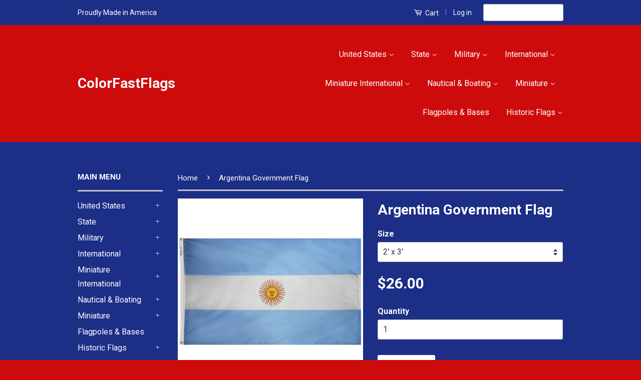

--- FILE ---
content_type: text/html; charset=utf-8
request_url: https://generalleeswarehouse.com/products/argentina-government-flag
body_size: 18912
content:
 <!doctype html>
<!--[if lt IE 7]><html class="no-js lt-ie9 lt-ie8 lt-ie7" lang="en"> <![endif]-->
<!--[if IE 7]><html class="no-js lt-ie9 lt-ie8" lang="en"> <![endif]-->
<!--[if IE 8]><html class="no-js lt-ie9" lang="en"> <![endif]-->
<!--[if IE 9 ]><html class="ie9 no-js"> <![endif]-->
<!--[if (gt IE 9)|!(IE)]><!--> <html class="no-js"> <!--<![endif]-->
<head>



   <meta name="description" content="Argentina Flag – High-Quality, Weather-Resistant National Flag  Proudly display the national flag of Argentina with this premium, durable flag. Made from 100% heavy-duty nylon, it is designed to wi...">





  <title>Argentina Government Flag</title>















  <meta name="msvalidate.01" content="86E6D56E058E8B55AD29F456AA2A0CB0" />
<link href="https://limespot.com/css/LimeSpot.Storefront-1.01.min.css" rel="stylesheet" />




 
  <!-- Basic page needs ================================================== -->
  <meta charset="utf-8">
  <meta http-equiv="X-UA-Compatible" content="IE=edge,chrome=1">

  

  <!-- Title and description ================================================== -->
  <title>
  Argentina Government Flag &ndash; ColorFastFlags  
  </title>

  
  <meta name="description" content="Argentina Flag – High-Quality, Weather-Resistant National Flag  Proudly display the national flag of Argentina with this premium, durable flag. Made from 100% heavy-duty nylon, it is designed to withstand strong winds, UV exposure, and harsh weather conditions, making it ideal for outdoor use, boats, flagpoles, and ind">
  

  <!-- Product meta ================================================== -->
  

  <meta property="og:type" content="product">
  <meta property="og:title" content="Argentina Government Flag">
  
  <meta property="og:image" content="http://generalleeswarehouse.com/cdn/shop/products/Argentina_Government_grande.jpg?v=1441255424">
  <meta property="og:image:secure_url" content="https://generalleeswarehouse.com/cdn/shop/products/Argentina_Government_grande.jpg?v=1441255424">
  
  <meta property="og:price:amount" content="26.00">
  <meta property="og:price:currency" content="USD">


  <meta property="og:description" content="Argentina Flag – High-Quality, Weather-Resistant National Flag  Proudly display the national flag of Argentina with this premium, durable flag. Made from 100% heavy-duty nylon, it is designed to withstand strong winds, UV exposure, and harsh weather conditions, making it ideal for outdoor use, boats, flagpoles, and ind">

  <meta property="og:url" content="https://colorfastflags.com/products/argentina-government-flag">
  <meta property="og:site_name" content="ColorFastFlags  ">

  

<meta name="twitter:card" content="summary">


  <meta name="twitter:site" content="@ColorFastFlags">


  <meta name="twitter:title" content="Argentina Government Flag">
  <meta name="twitter:description" content="
Argentina Flag – High-Quality, Weather-Resistant National Flag 
Proudly display the national flag of Argentina with this premium, durable flag. Made from 100% heavy-duty nylon, it is designed to withstand strong winds, UV exposure, and harsh weather conditions, making it ideal for outdoor use, boats, flagpoles, and indoor display.
✅ Official Argentina flag design with bold, vibrant colors✅ UV-resistant, fade-proof fabric for long-term outdoor use✅ Reinforced double-stitched edges to prevent fraying✅ Rust-proof brass grommets for secure, easy attachment✅ Lightweight, durable material for superior flying performance
Perfect for national celebrations, international events, Argentine heritage displays, and embassy use. Designed for exceptional quality and durability.
 ">
  <meta name="twitter:image" content="https://generalleeswarehouse.com/cdn/shop/products/Argentina_Government_medium.jpg?v=1441255424">
  <meta name="twitter:image:width" content="240">
  <meta name="twitter:image:height" content="240">



  <!-- Helpers ================================================== -->
  <link rel="canonical" href="https://colorfastflags.com/products/argentina-government-flag">
  <meta name="viewport" content="width=device-width,initial-scale=1">
  <meta name="theme-color" content="#ffffff">

  

  <!-- CSS ================================================== -->
  <link href="//generalleeswarehouse.com/cdn/shop/t/3/assets/timber.scss.css?v=59037403790618651291740875265" rel="stylesheet" type="text/css" media="all" />
  <link href="//generalleeswarehouse.com/cdn/shop/t/3/assets/theme.scss.css?v=183821270340815319131740875265" rel="stylesheet" type="text/css" media="all" />

  
  
  
  <link href="//fonts.googleapis.com/css?family=Roboto:400,700" rel="stylesheet" type="text/css" media="all" />


  



  <!-- Header hook for plugins ================================================== -->
  <script>window.performance && window.performance.mark && window.performance.mark('shopify.content_for_header.start');</script><meta name="google-site-verification" content="ju5mbOeSgGRA3JM8T0e38i1x6cVu3FA_W6HiyQLuQQo">
<meta id="shopify-digital-wallet" name="shopify-digital-wallet" content="/2146668/digital_wallets/dialog">
<link rel="alternate" type="application/json+oembed" href="https://colorfastflags.com/products/argentina-government-flag.oembed">
<script async="async" src="/checkouts/internal/preloads.js?locale=en-US"></script>
<script id="shopify-features" type="application/json">{"accessToken":"a6a72c737e9ecf4f88dcea5bc1e79d07","betas":["rich-media-storefront-analytics"],"domain":"generalleeswarehouse.com","predictiveSearch":true,"shopId":2146668,"locale":"en"}</script>
<script>var Shopify = Shopify || {};
Shopify.shop = "colorfastflags-com.myshopify.com";
Shopify.locale = "en";
Shopify.currency = {"active":"USD","rate":"1.0"};
Shopify.country = "US";
Shopify.theme = {"name":"Classic","id":42782916,"schema_name":null,"schema_version":null,"theme_store_id":721,"role":"main"};
Shopify.theme.handle = "null";
Shopify.theme.style = {"id":null,"handle":null};
Shopify.cdnHost = "generalleeswarehouse.com/cdn";
Shopify.routes = Shopify.routes || {};
Shopify.routes.root = "/";</script>
<script type="module">!function(o){(o.Shopify=o.Shopify||{}).modules=!0}(window);</script>
<script>!function(o){function n(){var o=[];function n(){o.push(Array.prototype.slice.apply(arguments))}return n.q=o,n}var t=o.Shopify=o.Shopify||{};t.loadFeatures=n(),t.autoloadFeatures=n()}(window);</script>
<script id="shop-js-analytics" type="application/json">{"pageType":"product"}</script>
<script defer="defer" async type="module" src="//generalleeswarehouse.com/cdn/shopifycloud/shop-js/modules/v2/client.init-shop-cart-sync_BdyHc3Nr.en.esm.js"></script>
<script defer="defer" async type="module" src="//generalleeswarehouse.com/cdn/shopifycloud/shop-js/modules/v2/chunk.common_Daul8nwZ.esm.js"></script>
<script type="module">
  await import("//generalleeswarehouse.com/cdn/shopifycloud/shop-js/modules/v2/client.init-shop-cart-sync_BdyHc3Nr.en.esm.js");
await import("//generalleeswarehouse.com/cdn/shopifycloud/shop-js/modules/v2/chunk.common_Daul8nwZ.esm.js");

  window.Shopify.SignInWithShop?.initShopCartSync?.({"fedCMEnabled":true,"windoidEnabled":true});

</script>
<script>(function() {
  var isLoaded = false;
  function asyncLoad() {
    if (isLoaded) return;
    isLoaded = true;
    var urls = ["\/\/d1liekpayvooaz.cloudfront.net\/apps\/customizery\/customizery.js?shop=colorfastflags-com.myshopify.com","https:\/\/www.improvedcontactform.com\/icf.js?shop=colorfastflags-com.myshopify.com","https:\/\/cdn.hextom.com\/js\/freeshippingbar.js?shop=colorfastflags-com.myshopify.com","https:\/\/widgets.juniphq.com\/v1\/junip_shopify.js?shop=colorfastflags-com.myshopify.com"];
    for (var i = 0; i < urls.length; i++) {
      var s = document.createElement('script');
      s.type = 'text/javascript';
      s.async = true;
      s.src = urls[i];
      var x = document.getElementsByTagName('script')[0];
      x.parentNode.insertBefore(s, x);
    }
  };
  if(window.attachEvent) {
    window.attachEvent('onload', asyncLoad);
  } else {
    window.addEventListener('load', asyncLoad, false);
  }
})();</script>
<script id="__st">var __st={"a":2146668,"offset":-28800,"reqid":"453019de-72c1-483c-a70b-9d81c84fefab-1768953932","pageurl":"generalleeswarehouse.com\/products\/argentina-government-flag","u":"caedc7d99e0a","p":"product","rtyp":"product","rid":1141796356};</script>
<script>window.ShopifyPaypalV4VisibilityTracking = true;</script>
<script id="captcha-bootstrap">!function(){'use strict';const t='contact',e='account',n='new_comment',o=[[t,t],['blogs',n],['comments',n],[t,'customer']],c=[[e,'customer_login'],[e,'guest_login'],[e,'recover_customer_password'],[e,'create_customer']],r=t=>t.map((([t,e])=>`form[action*='/${t}']:not([data-nocaptcha='true']) input[name='form_type'][value='${e}']`)).join(','),a=t=>()=>t?[...document.querySelectorAll(t)].map((t=>t.form)):[];function s(){const t=[...o],e=r(t);return a(e)}const i='password',u='form_key',d=['recaptcha-v3-token','g-recaptcha-response','h-captcha-response',i],f=()=>{try{return window.sessionStorage}catch{return}},m='__shopify_v',_=t=>t.elements[u];function p(t,e,n=!1){try{const o=window.sessionStorage,c=JSON.parse(o.getItem(e)),{data:r}=function(t){const{data:e,action:n}=t;return t[m]||n?{data:e,action:n}:{data:t,action:n}}(c);for(const[e,n]of Object.entries(r))t.elements[e]&&(t.elements[e].value=n);n&&o.removeItem(e)}catch(o){console.error('form repopulation failed',{error:o})}}const l='form_type',E='cptcha';function T(t){t.dataset[E]=!0}const w=window,h=w.document,L='Shopify',v='ce_forms',y='captcha';let A=!1;((t,e)=>{const n=(g='f06e6c50-85a8-45c8-87d0-21a2b65856fe',I='https://cdn.shopify.com/shopifycloud/storefront-forms-hcaptcha/ce_storefront_forms_captcha_hcaptcha.v1.5.2.iife.js',D={infoText:'Protected by hCaptcha',privacyText:'Privacy',termsText:'Terms'},(t,e,n)=>{const o=w[L][v],c=o.bindForm;if(c)return c(t,g,e,D).then(n);var r;o.q.push([[t,g,e,D],n]),r=I,A||(h.body.append(Object.assign(h.createElement('script'),{id:'captcha-provider',async:!0,src:r})),A=!0)});var g,I,D;w[L]=w[L]||{},w[L][v]=w[L][v]||{},w[L][v].q=[],w[L][y]=w[L][y]||{},w[L][y].protect=function(t,e){n(t,void 0,e),T(t)},Object.freeze(w[L][y]),function(t,e,n,w,h,L){const[v,y,A,g]=function(t,e,n){const i=e?o:[],u=t?c:[],d=[...i,...u],f=r(d),m=r(i),_=r(d.filter((([t,e])=>n.includes(e))));return[a(f),a(m),a(_),s()]}(w,h,L),I=t=>{const e=t.target;return e instanceof HTMLFormElement?e:e&&e.form},D=t=>v().includes(t);t.addEventListener('submit',(t=>{const e=I(t);if(!e)return;const n=D(e)&&!e.dataset.hcaptchaBound&&!e.dataset.recaptchaBound,o=_(e),c=g().includes(e)&&(!o||!o.value);(n||c)&&t.preventDefault(),c&&!n&&(function(t){try{if(!f())return;!function(t){const e=f();if(!e)return;const n=_(t);if(!n)return;const o=n.value;o&&e.removeItem(o)}(t);const e=Array.from(Array(32),(()=>Math.random().toString(36)[2])).join('');!function(t,e){_(t)||t.append(Object.assign(document.createElement('input'),{type:'hidden',name:u})),t.elements[u].value=e}(t,e),function(t,e){const n=f();if(!n)return;const o=[...t.querySelectorAll(`input[type='${i}']`)].map((({name:t})=>t)),c=[...d,...o],r={};for(const[a,s]of new FormData(t).entries())c.includes(a)||(r[a]=s);n.setItem(e,JSON.stringify({[m]:1,action:t.action,data:r}))}(t,e)}catch(e){console.error('failed to persist form',e)}}(e),e.submit())}));const S=(t,e)=>{t&&!t.dataset[E]&&(n(t,e.some((e=>e===t))),T(t))};for(const o of['focusin','change'])t.addEventListener(o,(t=>{const e=I(t);D(e)&&S(e,y())}));const B=e.get('form_key'),M=e.get(l),P=B&&M;t.addEventListener('DOMContentLoaded',(()=>{const t=y();if(P)for(const e of t)e.elements[l].value===M&&p(e,B);[...new Set([...A(),...v().filter((t=>'true'===t.dataset.shopifyCaptcha))])].forEach((e=>S(e,t)))}))}(h,new URLSearchParams(w.location.search),n,t,e,['guest_login'])})(!0,!0)}();</script>
<script integrity="sha256-4kQ18oKyAcykRKYeNunJcIwy7WH5gtpwJnB7kiuLZ1E=" data-source-attribution="shopify.loadfeatures" defer="defer" src="//generalleeswarehouse.com/cdn/shopifycloud/storefront/assets/storefront/load_feature-a0a9edcb.js" crossorigin="anonymous"></script>
<script data-source-attribution="shopify.dynamic_checkout.dynamic.init">var Shopify=Shopify||{};Shopify.PaymentButton=Shopify.PaymentButton||{isStorefrontPortableWallets:!0,init:function(){window.Shopify.PaymentButton.init=function(){};var t=document.createElement("script");t.src="https://generalleeswarehouse.com/cdn/shopifycloud/portable-wallets/latest/portable-wallets.en.js",t.type="module",document.head.appendChild(t)}};
</script>
<script data-source-attribution="shopify.dynamic_checkout.buyer_consent">
  function portableWalletsHideBuyerConsent(e){var t=document.getElementById("shopify-buyer-consent"),n=document.getElementById("shopify-subscription-policy-button");t&&n&&(t.classList.add("hidden"),t.setAttribute("aria-hidden","true"),n.removeEventListener("click",e))}function portableWalletsShowBuyerConsent(e){var t=document.getElementById("shopify-buyer-consent"),n=document.getElementById("shopify-subscription-policy-button");t&&n&&(t.classList.remove("hidden"),t.removeAttribute("aria-hidden"),n.addEventListener("click",e))}window.Shopify?.PaymentButton&&(window.Shopify.PaymentButton.hideBuyerConsent=portableWalletsHideBuyerConsent,window.Shopify.PaymentButton.showBuyerConsent=portableWalletsShowBuyerConsent);
</script>
<script data-source-attribution="shopify.dynamic_checkout.cart.bootstrap">document.addEventListener("DOMContentLoaded",(function(){function t(){return document.querySelector("shopify-accelerated-checkout-cart, shopify-accelerated-checkout")}if(t())Shopify.PaymentButton.init();else{new MutationObserver((function(e,n){t()&&(Shopify.PaymentButton.init(),n.disconnect())})).observe(document.body,{childList:!0,subtree:!0})}}));
</script>
<link id="shopify-accelerated-checkout-styles" rel="stylesheet" media="screen" href="https://generalleeswarehouse.com/cdn/shopifycloud/portable-wallets/latest/accelerated-checkout-backwards-compat.css" crossorigin="anonymous">
<style id="shopify-accelerated-checkout-cart">
        #shopify-buyer-consent {
  margin-top: 1em;
  display: inline-block;
  width: 100%;
}

#shopify-buyer-consent.hidden {
  display: none;
}

#shopify-subscription-policy-button {
  background: none;
  border: none;
  padding: 0;
  text-decoration: underline;
  font-size: inherit;
  cursor: pointer;
}

#shopify-subscription-policy-button::before {
  box-shadow: none;
}

      </style>

<script>window.performance && window.performance.mark && window.performance.mark('shopify.content_for_header.end');</script>

  

<!--[if lt IE 9]>
<script src="//cdnjs.cloudflare.com/ajax/libs/html5shiv/3.7.2/html5shiv.min.js" type="text/javascript"></script>
<script src="//generalleeswarehouse.com/cdn/shop/t/3/assets/respond.min.js?v=52248677837542619231442423005" type="text/javascript"></script>
<link href="//generalleeswarehouse.com/cdn/shop/t/3/assets/respond-proxy.html" id="respond-proxy" rel="respond-proxy" />
<link href="//colorfastflags.com/search?q=72f88d6e45f42e6e78c0ae30bb4ffe9b" id="respond-redirect" rel="respond-redirect" />
<script src="//colorfastflags.com/search?q=72f88d6e45f42e6e78c0ae30bb4ffe9b" type="text/javascript"></script>
<![endif]-->



  <script src="//ajax.googleapis.com/ajax/libs/jquery/1.11.0/jquery.min.js" type="text/javascript"></script>
  <script src="//generalleeswarehouse.com/cdn/shop/t/3/assets/modernizr.min.js?v=26620055551102246001442423005" type="text/javascript"></script>

  
  


<link href="https://monorail-edge.shopifysvc.com" rel="dns-prefetch">
<script>(function(){if ("sendBeacon" in navigator && "performance" in window) {try {var session_token_from_headers = performance.getEntriesByType('navigation')[0].serverTiming.find(x => x.name == '_s').description;} catch {var session_token_from_headers = undefined;}var session_cookie_matches = document.cookie.match(/_shopify_s=([^;]*)/);var session_token_from_cookie = session_cookie_matches && session_cookie_matches.length === 2 ? session_cookie_matches[1] : "";var session_token = session_token_from_headers || session_token_from_cookie || "";function handle_abandonment_event(e) {var entries = performance.getEntries().filter(function(entry) {return /monorail-edge.shopifysvc.com/.test(entry.name);});if (!window.abandonment_tracked && entries.length === 0) {window.abandonment_tracked = true;var currentMs = Date.now();var navigation_start = performance.timing.navigationStart;var payload = {shop_id: 2146668,url: window.location.href,navigation_start,duration: currentMs - navigation_start,session_token,page_type: "product"};window.navigator.sendBeacon("https://monorail-edge.shopifysvc.com/v1/produce", JSON.stringify({schema_id: "online_store_buyer_site_abandonment/1.1",payload: payload,metadata: {event_created_at_ms: currentMs,event_sent_at_ms: currentMs}}));}}window.addEventListener('pagehide', handle_abandonment_event);}}());</script>
<script id="web-pixels-manager-setup">(function e(e,d,r,n,o){if(void 0===o&&(o={}),!Boolean(null===(a=null===(i=window.Shopify)||void 0===i?void 0:i.analytics)||void 0===a?void 0:a.replayQueue)){var i,a;window.Shopify=window.Shopify||{};var t=window.Shopify;t.analytics=t.analytics||{};var s=t.analytics;s.replayQueue=[],s.publish=function(e,d,r){return s.replayQueue.push([e,d,r]),!0};try{self.performance.mark("wpm:start")}catch(e){}var l=function(){var e={modern:/Edge?\/(1{2}[4-9]|1[2-9]\d|[2-9]\d{2}|\d{4,})\.\d+(\.\d+|)|Firefox\/(1{2}[4-9]|1[2-9]\d|[2-9]\d{2}|\d{4,})\.\d+(\.\d+|)|Chrom(ium|e)\/(9{2}|\d{3,})\.\d+(\.\d+|)|(Maci|X1{2}).+ Version\/(15\.\d+|(1[6-9]|[2-9]\d|\d{3,})\.\d+)([,.]\d+|)( \(\w+\)|)( Mobile\/\w+|) Safari\/|Chrome.+OPR\/(9{2}|\d{3,})\.\d+\.\d+|(CPU[ +]OS|iPhone[ +]OS|CPU[ +]iPhone|CPU IPhone OS|CPU iPad OS)[ +]+(15[._]\d+|(1[6-9]|[2-9]\d|\d{3,})[._]\d+)([._]\d+|)|Android:?[ /-](13[3-9]|1[4-9]\d|[2-9]\d{2}|\d{4,})(\.\d+|)(\.\d+|)|Android.+Firefox\/(13[5-9]|1[4-9]\d|[2-9]\d{2}|\d{4,})\.\d+(\.\d+|)|Android.+Chrom(ium|e)\/(13[3-9]|1[4-9]\d|[2-9]\d{2}|\d{4,})\.\d+(\.\d+|)|SamsungBrowser\/([2-9]\d|\d{3,})\.\d+/,legacy:/Edge?\/(1[6-9]|[2-9]\d|\d{3,})\.\d+(\.\d+|)|Firefox\/(5[4-9]|[6-9]\d|\d{3,})\.\d+(\.\d+|)|Chrom(ium|e)\/(5[1-9]|[6-9]\d|\d{3,})\.\d+(\.\d+|)([\d.]+$|.*Safari\/(?![\d.]+ Edge\/[\d.]+$))|(Maci|X1{2}).+ Version\/(10\.\d+|(1[1-9]|[2-9]\d|\d{3,})\.\d+)([,.]\d+|)( \(\w+\)|)( Mobile\/\w+|) Safari\/|Chrome.+OPR\/(3[89]|[4-9]\d|\d{3,})\.\d+\.\d+|(CPU[ +]OS|iPhone[ +]OS|CPU[ +]iPhone|CPU IPhone OS|CPU iPad OS)[ +]+(10[._]\d+|(1[1-9]|[2-9]\d|\d{3,})[._]\d+)([._]\d+|)|Android:?[ /-](13[3-9]|1[4-9]\d|[2-9]\d{2}|\d{4,})(\.\d+|)(\.\d+|)|Mobile Safari.+OPR\/([89]\d|\d{3,})\.\d+\.\d+|Android.+Firefox\/(13[5-9]|1[4-9]\d|[2-9]\d{2}|\d{4,})\.\d+(\.\d+|)|Android.+Chrom(ium|e)\/(13[3-9]|1[4-9]\d|[2-9]\d{2}|\d{4,})\.\d+(\.\d+|)|Android.+(UC? ?Browser|UCWEB|U3)[ /]?(15\.([5-9]|\d{2,})|(1[6-9]|[2-9]\d|\d{3,})\.\d+)\.\d+|SamsungBrowser\/(5\.\d+|([6-9]|\d{2,})\.\d+)|Android.+MQ{2}Browser\/(14(\.(9|\d{2,})|)|(1[5-9]|[2-9]\d|\d{3,})(\.\d+|))(\.\d+|)|K[Aa][Ii]OS\/(3\.\d+|([4-9]|\d{2,})\.\d+)(\.\d+|)/},d=e.modern,r=e.legacy,n=navigator.userAgent;return n.match(d)?"modern":n.match(r)?"legacy":"unknown"}(),u="modern"===l?"modern":"legacy",c=(null!=n?n:{modern:"",legacy:""})[u],f=function(e){return[e.baseUrl,"/wpm","/b",e.hashVersion,"modern"===e.buildTarget?"m":"l",".js"].join("")}({baseUrl:d,hashVersion:r,buildTarget:u}),m=function(e){var d=e.version,r=e.bundleTarget,n=e.surface,o=e.pageUrl,i=e.monorailEndpoint;return{emit:function(e){var a=e.status,t=e.errorMsg,s=(new Date).getTime(),l=JSON.stringify({metadata:{event_sent_at_ms:s},events:[{schema_id:"web_pixels_manager_load/3.1",payload:{version:d,bundle_target:r,page_url:o,status:a,surface:n,error_msg:t},metadata:{event_created_at_ms:s}}]});if(!i)return console&&console.warn&&console.warn("[Web Pixels Manager] No Monorail endpoint provided, skipping logging."),!1;try{return self.navigator.sendBeacon.bind(self.navigator)(i,l)}catch(e){}var u=new XMLHttpRequest;try{return u.open("POST",i,!0),u.setRequestHeader("Content-Type","text/plain"),u.send(l),!0}catch(e){return console&&console.warn&&console.warn("[Web Pixels Manager] Got an unhandled error while logging to Monorail."),!1}}}}({version:r,bundleTarget:l,surface:e.surface,pageUrl:self.location.href,monorailEndpoint:e.monorailEndpoint});try{o.browserTarget=l,function(e){var d=e.src,r=e.async,n=void 0===r||r,o=e.onload,i=e.onerror,a=e.sri,t=e.scriptDataAttributes,s=void 0===t?{}:t,l=document.createElement("script"),u=document.querySelector("head"),c=document.querySelector("body");if(l.async=n,l.src=d,a&&(l.integrity=a,l.crossOrigin="anonymous"),s)for(var f in s)if(Object.prototype.hasOwnProperty.call(s,f))try{l.dataset[f]=s[f]}catch(e){}if(o&&l.addEventListener("load",o),i&&l.addEventListener("error",i),u)u.appendChild(l);else{if(!c)throw new Error("Did not find a head or body element to append the script");c.appendChild(l)}}({src:f,async:!0,onload:function(){if(!function(){var e,d;return Boolean(null===(d=null===(e=window.Shopify)||void 0===e?void 0:e.analytics)||void 0===d?void 0:d.initialized)}()){var d=window.webPixelsManager.init(e)||void 0;if(d){var r=window.Shopify.analytics;r.replayQueue.forEach((function(e){var r=e[0],n=e[1],o=e[2];d.publishCustomEvent(r,n,o)})),r.replayQueue=[],r.publish=d.publishCustomEvent,r.visitor=d.visitor,r.initialized=!0}}},onerror:function(){return m.emit({status:"failed",errorMsg:"".concat(f," has failed to load")})},sri:function(e){var d=/^sha384-[A-Za-z0-9+/=]+$/;return"string"==typeof e&&d.test(e)}(c)?c:"",scriptDataAttributes:o}),m.emit({status:"loading"})}catch(e){m.emit({status:"failed",errorMsg:(null==e?void 0:e.message)||"Unknown error"})}}})({shopId: 2146668,storefrontBaseUrl: "https://colorfastflags.com",extensionsBaseUrl: "https://extensions.shopifycdn.com/cdn/shopifycloud/web-pixels-manager",monorailEndpoint: "https://monorail-edge.shopifysvc.com/unstable/produce_batch",surface: "storefront-renderer",enabledBetaFlags: ["2dca8a86"],webPixelsConfigList: [{"id":"526057552","configuration":"{\"accountID\":\"colorfastflags-com.myshopify.com\"}","eventPayloadVersion":"v1","runtimeContext":"STRICT","scriptVersion":"795954ee49251f9abea8d261699c1fff","type":"APP","apiClientId":157087,"privacyPurposes":["ANALYTICS","MARKETING","SALE_OF_DATA"],"dataSharingAdjustments":{"protectedCustomerApprovalScopes":["read_customer_address","read_customer_email","read_customer_name","read_customer_personal_data","read_customer_phone"]}},{"id":"402817104","configuration":"{\"pixelCode\":\"CV68H2JC77U5933OVPVG\"}","eventPayloadVersion":"v1","runtimeContext":"STRICT","scriptVersion":"22e92c2ad45662f435e4801458fb78cc","type":"APP","apiClientId":4383523,"privacyPurposes":["ANALYTICS","MARKETING","SALE_OF_DATA"],"dataSharingAdjustments":{"protectedCustomerApprovalScopes":["read_customer_address","read_customer_email","read_customer_name","read_customer_personal_data","read_customer_phone"]}},{"id":"300810320","configuration":"{\"config\":\"{\\\"pixel_id\\\":\\\"AW-1071771878\\\",\\\"target_country\\\":\\\"US\\\",\\\"gtag_events\\\":[{\\\"type\\\":\\\"search\\\",\\\"action_label\\\":\\\"AW-1071771878\\\/3f6SCLfo55UaEObhh_8D\\\"},{\\\"type\\\":\\\"begin_checkout\\\",\\\"action_label\\\":\\\"AW-1071771878\\\/6YuZCL3o55UaEObhh_8D\\\"},{\\\"type\\\":\\\"view_item\\\",\\\"action_label\\\":[\\\"AW-1071771878\\\/YQqRCLTo55UaEObhh_8D\\\",\\\"MC-YQCCVCLKYL\\\"]},{\\\"type\\\":\\\"purchase\\\",\\\"action_label\\\":[\\\"AW-1071771878\\\/sjqFCK7o55UaEObhh_8D\\\",\\\"MC-YQCCVCLKYL\\\"]},{\\\"type\\\":\\\"page_view\\\",\\\"action_label\\\":[\\\"AW-1071771878\\\/-ZgaCLHo55UaEObhh_8D\\\",\\\"MC-YQCCVCLKYL\\\"]},{\\\"type\\\":\\\"add_payment_info\\\",\\\"action_label\\\":\\\"AW-1071771878\\\/sPL2CMDo55UaEObhh_8D\\\"},{\\\"type\\\":\\\"add_to_cart\\\",\\\"action_label\\\":\\\"AW-1071771878\\\/gvLKCLro55UaEObhh_8D\\\"}],\\\"enable_monitoring_mode\\\":false}\"}","eventPayloadVersion":"v1","runtimeContext":"OPEN","scriptVersion":"b2a88bafab3e21179ed38636efcd8a93","type":"APP","apiClientId":1780363,"privacyPurposes":[],"dataSharingAdjustments":{"protectedCustomerApprovalScopes":["read_customer_address","read_customer_email","read_customer_name","read_customer_personal_data","read_customer_phone"]}},{"id":"122749008","configuration":"{\"pixel_id\":\"192699911245895\",\"pixel_type\":\"facebook_pixel\",\"metaapp_system_user_token\":\"-\"}","eventPayloadVersion":"v1","runtimeContext":"OPEN","scriptVersion":"ca16bc87fe92b6042fbaa3acc2fbdaa6","type":"APP","apiClientId":2329312,"privacyPurposes":["ANALYTICS","MARKETING","SALE_OF_DATA"],"dataSharingAdjustments":{"protectedCustomerApprovalScopes":["read_customer_address","read_customer_email","read_customer_name","read_customer_personal_data","read_customer_phone"]}},{"id":"61898832","eventPayloadVersion":"v1","runtimeContext":"LAX","scriptVersion":"1","type":"CUSTOM","privacyPurposes":["ANALYTICS"],"name":"Google Analytics tag (migrated)"},{"id":"shopify-app-pixel","configuration":"{}","eventPayloadVersion":"v1","runtimeContext":"STRICT","scriptVersion":"0450","apiClientId":"shopify-pixel","type":"APP","privacyPurposes":["ANALYTICS","MARKETING"]},{"id":"shopify-custom-pixel","eventPayloadVersion":"v1","runtimeContext":"LAX","scriptVersion":"0450","apiClientId":"shopify-pixel","type":"CUSTOM","privacyPurposes":["ANALYTICS","MARKETING"]}],isMerchantRequest: false,initData: {"shop":{"name":"ColorFastFlags  ","paymentSettings":{"currencyCode":"USD"},"myshopifyDomain":"colorfastflags-com.myshopify.com","countryCode":"US","storefrontUrl":"https:\/\/colorfastflags.com"},"customer":null,"cart":null,"checkout":null,"productVariants":[{"price":{"amount":26.0,"currencyCode":"USD"},"product":{"title":"Argentina Government Flag","vendor":"Annin Flagmakers","id":"1141796356","untranslatedTitle":"Argentina Government Flag","url":"\/products\/argentina-government-flag","type":""},"id":"4276785540","image":{"src":"\/\/generalleeswarehouse.com\/cdn\/shop\/products\/Argentina_Government.jpg?v=1441255424"},"sku":"","title":"2' x 3'","untranslatedTitle":"2' x 3'"},{"price":{"amount":41.0,"currencyCode":"USD"},"product":{"title":"Argentina Government Flag","vendor":"Annin Flagmakers","id":"1141796356","untranslatedTitle":"Argentina Government Flag","url":"\/products\/argentina-government-flag","type":""},"id":"4276785604","image":{"src":"\/\/generalleeswarehouse.com\/cdn\/shop\/products\/Argentina_Government.jpg?v=1441255424"},"sku":"","title":"3' x 5'","untranslatedTitle":"3' x 5'"},{"price":{"amount":53.0,"currencyCode":"USD"},"product":{"title":"Argentina Government Flag","vendor":"Annin Flagmakers","id":"1141796356","untranslatedTitle":"Argentina Government Flag","url":"\/products\/argentina-government-flag","type":""},"id":"4276785668","image":{"src":"\/\/generalleeswarehouse.com\/cdn\/shop\/products\/Argentina_Government.jpg?v=1441255424"},"sku":"","title":"4' x 6'","untranslatedTitle":"4' x 6'"},{"price":{"amount":85.0,"currencyCode":"USD"},"product":{"title":"Argentina Government Flag","vendor":"Annin Flagmakers","id":"1141796356","untranslatedTitle":"Argentina Government Flag","url":"\/products\/argentina-government-flag","type":""},"id":"4276785732","image":{"src":"\/\/generalleeswarehouse.com\/cdn\/shop\/products\/Argentina_Government.jpg?v=1441255424"},"sku":"","title":"5' x 8'","untranslatedTitle":"5' x 8'"}],"purchasingCompany":null},},"https://generalleeswarehouse.com/cdn","fcfee988w5aeb613cpc8e4bc33m6693e112",{"modern":"","legacy":""},{"shopId":"2146668","storefrontBaseUrl":"https:\/\/colorfastflags.com","extensionBaseUrl":"https:\/\/extensions.shopifycdn.com\/cdn\/shopifycloud\/web-pixels-manager","surface":"storefront-renderer","enabledBetaFlags":"[\"2dca8a86\"]","isMerchantRequest":"false","hashVersion":"fcfee988w5aeb613cpc8e4bc33m6693e112","publish":"custom","events":"[[\"page_viewed\",{}],[\"product_viewed\",{\"productVariant\":{\"price\":{\"amount\":26.0,\"currencyCode\":\"USD\"},\"product\":{\"title\":\"Argentina Government Flag\",\"vendor\":\"Annin Flagmakers\",\"id\":\"1141796356\",\"untranslatedTitle\":\"Argentina Government Flag\",\"url\":\"\/products\/argentina-government-flag\",\"type\":\"\"},\"id\":\"4276785540\",\"image\":{\"src\":\"\/\/generalleeswarehouse.com\/cdn\/shop\/products\/Argentina_Government.jpg?v=1441255424\"},\"sku\":\"\",\"title\":\"2' x 3'\",\"untranslatedTitle\":\"2' x 3'\"}}]]"});</script><script>
  window.ShopifyAnalytics = window.ShopifyAnalytics || {};
  window.ShopifyAnalytics.meta = window.ShopifyAnalytics.meta || {};
  window.ShopifyAnalytics.meta.currency = 'USD';
  var meta = {"product":{"id":1141796356,"gid":"gid:\/\/shopify\/Product\/1141796356","vendor":"Annin Flagmakers","type":"","handle":"argentina-government-flag","variants":[{"id":4276785540,"price":2600,"name":"Argentina Government Flag - 2' x 3'","public_title":"2' x 3'","sku":""},{"id":4276785604,"price":4100,"name":"Argentina Government Flag - 3' x 5'","public_title":"3' x 5'","sku":""},{"id":4276785668,"price":5300,"name":"Argentina Government Flag - 4' x 6'","public_title":"4' x 6'","sku":""},{"id":4276785732,"price":8500,"name":"Argentina Government Flag - 5' x 8'","public_title":"5' x 8'","sku":""}],"remote":false},"page":{"pageType":"product","resourceType":"product","resourceId":1141796356,"requestId":"453019de-72c1-483c-a70b-9d81c84fefab-1768953932"}};
  for (var attr in meta) {
    window.ShopifyAnalytics.meta[attr] = meta[attr];
  }
</script>
<script class="analytics">
  (function () {
    var customDocumentWrite = function(content) {
      var jquery = null;

      if (window.jQuery) {
        jquery = window.jQuery;
      } else if (window.Checkout && window.Checkout.$) {
        jquery = window.Checkout.$;
      }

      if (jquery) {
        jquery('body').append(content);
      }
    };

    var hasLoggedConversion = function(token) {
      if (token) {
        return document.cookie.indexOf('loggedConversion=' + token) !== -1;
      }
      return false;
    }

    var setCookieIfConversion = function(token) {
      if (token) {
        var twoMonthsFromNow = new Date(Date.now());
        twoMonthsFromNow.setMonth(twoMonthsFromNow.getMonth() + 2);

        document.cookie = 'loggedConversion=' + token + '; expires=' + twoMonthsFromNow;
      }
    }

    var trekkie = window.ShopifyAnalytics.lib = window.trekkie = window.trekkie || [];
    if (trekkie.integrations) {
      return;
    }
    trekkie.methods = [
      'identify',
      'page',
      'ready',
      'track',
      'trackForm',
      'trackLink'
    ];
    trekkie.factory = function(method) {
      return function() {
        var args = Array.prototype.slice.call(arguments);
        args.unshift(method);
        trekkie.push(args);
        return trekkie;
      };
    };
    for (var i = 0; i < trekkie.methods.length; i++) {
      var key = trekkie.methods[i];
      trekkie[key] = trekkie.factory(key);
    }
    trekkie.load = function(config) {
      trekkie.config = config || {};
      trekkie.config.initialDocumentCookie = document.cookie;
      var first = document.getElementsByTagName('script')[0];
      var script = document.createElement('script');
      script.type = 'text/javascript';
      script.onerror = function(e) {
        var scriptFallback = document.createElement('script');
        scriptFallback.type = 'text/javascript';
        scriptFallback.onerror = function(error) {
                var Monorail = {
      produce: function produce(monorailDomain, schemaId, payload) {
        var currentMs = new Date().getTime();
        var event = {
          schema_id: schemaId,
          payload: payload,
          metadata: {
            event_created_at_ms: currentMs,
            event_sent_at_ms: currentMs
          }
        };
        return Monorail.sendRequest("https://" + monorailDomain + "/v1/produce", JSON.stringify(event));
      },
      sendRequest: function sendRequest(endpointUrl, payload) {
        // Try the sendBeacon API
        if (window && window.navigator && typeof window.navigator.sendBeacon === 'function' && typeof window.Blob === 'function' && !Monorail.isIos12()) {
          var blobData = new window.Blob([payload], {
            type: 'text/plain'
          });

          if (window.navigator.sendBeacon(endpointUrl, blobData)) {
            return true;
          } // sendBeacon was not successful

        } // XHR beacon

        var xhr = new XMLHttpRequest();

        try {
          xhr.open('POST', endpointUrl);
          xhr.setRequestHeader('Content-Type', 'text/plain');
          xhr.send(payload);
        } catch (e) {
          console.log(e);
        }

        return false;
      },
      isIos12: function isIos12() {
        return window.navigator.userAgent.lastIndexOf('iPhone; CPU iPhone OS 12_') !== -1 || window.navigator.userAgent.lastIndexOf('iPad; CPU OS 12_') !== -1;
      }
    };
    Monorail.produce('monorail-edge.shopifysvc.com',
      'trekkie_storefront_load_errors/1.1',
      {shop_id: 2146668,
      theme_id: 42782916,
      app_name: "storefront",
      context_url: window.location.href,
      source_url: "//generalleeswarehouse.com/cdn/s/trekkie.storefront.cd680fe47e6c39ca5d5df5f0a32d569bc48c0f27.min.js"});

        };
        scriptFallback.async = true;
        scriptFallback.src = '//generalleeswarehouse.com/cdn/s/trekkie.storefront.cd680fe47e6c39ca5d5df5f0a32d569bc48c0f27.min.js';
        first.parentNode.insertBefore(scriptFallback, first);
      };
      script.async = true;
      script.src = '//generalleeswarehouse.com/cdn/s/trekkie.storefront.cd680fe47e6c39ca5d5df5f0a32d569bc48c0f27.min.js';
      first.parentNode.insertBefore(script, first);
    };
    trekkie.load(
      {"Trekkie":{"appName":"storefront","development":false,"defaultAttributes":{"shopId":2146668,"isMerchantRequest":null,"themeId":42782916,"themeCityHash":"11164395319314820623","contentLanguage":"en","currency":"USD","eventMetadataId":"749d9998-43da-4aa9-9df2-df9553f8c90b"},"isServerSideCookieWritingEnabled":true,"monorailRegion":"shop_domain","enabledBetaFlags":["65f19447"]},"Session Attribution":{},"S2S":{"facebookCapiEnabled":true,"source":"trekkie-storefront-renderer","apiClientId":580111}}
    );

    var loaded = false;
    trekkie.ready(function() {
      if (loaded) return;
      loaded = true;

      window.ShopifyAnalytics.lib = window.trekkie;

      var originalDocumentWrite = document.write;
      document.write = customDocumentWrite;
      try { window.ShopifyAnalytics.merchantGoogleAnalytics.call(this); } catch(error) {};
      document.write = originalDocumentWrite;

      window.ShopifyAnalytics.lib.page(null,{"pageType":"product","resourceType":"product","resourceId":1141796356,"requestId":"453019de-72c1-483c-a70b-9d81c84fefab-1768953932","shopifyEmitted":true});

      var match = window.location.pathname.match(/checkouts\/(.+)\/(thank_you|post_purchase)/)
      var token = match? match[1]: undefined;
      if (!hasLoggedConversion(token)) {
        setCookieIfConversion(token);
        window.ShopifyAnalytics.lib.track("Viewed Product",{"currency":"USD","variantId":4276785540,"productId":1141796356,"productGid":"gid:\/\/shopify\/Product\/1141796356","name":"Argentina Government Flag - 2' x 3'","price":"26.00","sku":"","brand":"Annin Flagmakers","variant":"2' x 3'","category":"","nonInteraction":true,"remote":false},undefined,undefined,{"shopifyEmitted":true});
      window.ShopifyAnalytics.lib.track("monorail:\/\/trekkie_storefront_viewed_product\/1.1",{"currency":"USD","variantId":4276785540,"productId":1141796356,"productGid":"gid:\/\/shopify\/Product\/1141796356","name":"Argentina Government Flag - 2' x 3'","price":"26.00","sku":"","brand":"Annin Flagmakers","variant":"2' x 3'","category":"","nonInteraction":true,"remote":false,"referer":"https:\/\/generalleeswarehouse.com\/products\/argentina-government-flag"});
      }
    });


        var eventsListenerScript = document.createElement('script');
        eventsListenerScript.async = true;
        eventsListenerScript.src = "//generalleeswarehouse.com/cdn/shopifycloud/storefront/assets/shop_events_listener-3da45d37.js";
        document.getElementsByTagName('head')[0].appendChild(eventsListenerScript);

})();</script>
  <script>
  if (!window.ga || (window.ga && typeof window.ga !== 'function')) {
    window.ga = function ga() {
      (window.ga.q = window.ga.q || []).push(arguments);
      if (window.Shopify && window.Shopify.analytics && typeof window.Shopify.analytics.publish === 'function') {
        window.Shopify.analytics.publish("ga_stub_called", {}, {sendTo: "google_osp_migration"});
      }
      console.error("Shopify's Google Analytics stub called with:", Array.from(arguments), "\nSee https://help.shopify.com/manual/promoting-marketing/pixels/pixel-migration#google for more information.");
    };
    if (window.Shopify && window.Shopify.analytics && typeof window.Shopify.analytics.publish === 'function') {
      window.Shopify.analytics.publish("ga_stub_initialized", {}, {sendTo: "google_osp_migration"});
    }
  }
</script>
<script
  defer
  src="https://generalleeswarehouse.com/cdn/shopifycloud/perf-kit/shopify-perf-kit-3.0.4.min.js"
  data-application="storefront-renderer"
  data-shop-id="2146668"
  data-render-region="gcp-us-central1"
  data-page-type="product"
  data-theme-instance-id="42782916"
  data-theme-name=""
  data-theme-version=""
  data-monorail-region="shop_domain"
  data-resource-timing-sampling-rate="10"
  data-shs="true"
  data-shs-beacon="true"
  data-shs-export-with-fetch="true"
  data-shs-logs-sample-rate="1"
  data-shs-beacon-endpoint="https://generalleeswarehouse.com/api/collect"
></script>
</head>

<body id="argentina-government-flag" class="template-product" >

  <div class="header-bar">
  <div class="wrapper medium-down--hide">
    <div class="large--display-table">
      <div class="header-bar__left large--display-table-cell">
        
          <div class="header-bar__module header-bar__message">
            Proudly Made in America
          </div>
        
      </div>

      <div class="header-bar__right large--display-table-cell">
        <div class="header-bar__module">
          <a href="/cart" class="cart-toggle">
            <span class="icon icon-cart header-bar__cart-icon" aria-hidden="true"></span>
            Cart
            <span class="cart-count header-bar__cart-count hidden-count">0</span>
          </a>
        </div>

        
          <span class="header-bar__sep" aria-hidden="true">|</span>
          <ul class="header-bar__module header-bar__module--list">
            
              <li>
                <a href="https://shopify.com/2146668/account?locale=en&amp;region_country=US" id="customer_login_link">Log in</a>
              </li>
            
          </ul>
        
        
        
          <div class="header-bar__module header-bar__search">
            


  <form action="/search" method="get" class="header-bar__search-form clearfix" role="search">
    
    <input type="search" name="q" value="" aria-label="Search our store" class="header-bar__search-input">
    <button type="submit" class="btn icon-fallback-text header-bar__search-submit">
      <span class="icon icon-search" aria-hidden="true"></span>
      <span class="fallback-text">Search</span>
    </button>
  </form>


          </div>
        

      </div>
    </div>
  </div>
  <div class="wrapper large--hide">
    <button type="button" class="mobile-nav-trigger" id="MobileNavTrigger">
      <span class="icon icon-hamburger" aria-hidden="true"></span>
      Menu
    </button>
    <a href="/cart" class="cart-toggle mobile-cart-toggle">
      <span class="icon icon-cart header-bar__cart-icon" aria-hidden="true"></span>
      Cart <span class="cart-count hidden-count">0</span>
    </a>
  </div>
  <ul id="MobileNav" class="mobile-nav large--hide">
  
  
  
  <li class="mobile-nav__link" aria-haspopup="true">
    
      <a href="/collections/united-states-flags-for-sale-1" class="mobile-nav__sublist-trigger">
        United States
        <span class="icon-fallback-text mobile-nav__sublist-expand">
  <span class="icon icon-plus" aria-hidden="true"></span>
  <span class="fallback-text">+</span>
</span>
<span class="icon-fallback-text mobile-nav__sublist-contract">
  <span class="icon icon-minus" aria-hidden="true"></span>
  <span class="fallback-text">-</span>
</span>
      </a>
      <ul class="mobile-nav__sublist">  
        
          <li class="mobile-nav__sublist-link">
            <a href="/collections/united-states-flags-for-sale-1">United States Flags</a>
          </li>
        
          <li class="mobile-nav__sublist-link">
            <a href="/collections/miniature-american-1">Miniature United States</a>
          </li>
        
      </ul>
    
  </li>
  
  
  <li class="mobile-nav__link" aria-haspopup="true">
    
      <a href="/collections/state-flags-1" class="mobile-nav__sublist-trigger">
        State
        <span class="icon-fallback-text mobile-nav__sublist-expand">
  <span class="icon icon-plus" aria-hidden="true"></span>
  <span class="fallback-text">+</span>
</span>
<span class="icon-fallback-text mobile-nav__sublist-contract">
  <span class="icon icon-minus" aria-hidden="true"></span>
  <span class="fallback-text">-</span>
</span>
      </a>
      <ul class="mobile-nav__sublist">  
        
          <li class="mobile-nav__sublist-link">
            <a href="/collections/state-flags-1">State Flags</a>
          </li>
        
          <li class="mobile-nav__sublist-link">
            <a href="/collections/state-miniature-flags-1">Miniature State Flags</a>
          </li>
        
      </ul>
    
  </li>
  
  
  <li class="mobile-nav__link" aria-haspopup="true">
    
      <a href="/collections/military-1" class="mobile-nav__sublist-trigger">
        Military
        <span class="icon-fallback-text mobile-nav__sublist-expand">
  <span class="icon icon-plus" aria-hidden="true"></span>
  <span class="fallback-text">+</span>
</span>
<span class="icon-fallback-text mobile-nav__sublist-contract">
  <span class="icon icon-minus" aria-hidden="true"></span>
  <span class="fallback-text">-</span>
</span>
      </a>
      <ul class="mobile-nav__sublist">  
        
          <li class="mobile-nav__sublist-link">
            <a href="/collections/military-1">Military Flags</a>
          </li>
        
          <li class="mobile-nav__sublist-link">
            <a href="/collections/miniature-armed-forces-1">Miniature Military</a>
          </li>
        
          <li class="mobile-nav__sublist-link">
            <a href="/collections/memorial-1">Memorial</a>
          </li>
        
      </ul>
    
  </li>
  
  
  <li class="mobile-nav__link" aria-haspopup="true">
    
      <a href="/collections/international-flags-1" class="mobile-nav__sublist-trigger">
        International
        <span class="icon-fallback-text mobile-nav__sublist-expand">
  <span class="icon icon-plus" aria-hidden="true"></span>
  <span class="fallback-text">+</span>
</span>
<span class="icon-fallback-text mobile-nav__sublist-contract">
  <span class="icon icon-minus" aria-hidden="true"></span>
  <span class="fallback-text">-</span>
</span>
      </a>
      <ul class="mobile-nav__sublist">  
        
          <li class="mobile-nav__sublist-link">
            <a href="/collections/flags-of-africa-1">Africa</a>
          </li>
        
          <li class="mobile-nav__sublist-link">
            <a href="/collections/flags-of-asia-1">Asia</a>
          </li>
        
          <li class="mobile-nav__sublist-link">
            <a href="/collections/flags-of-australia-and-oceania-1">Australia and Oceania</a>
          </li>
        
          <li class="mobile-nav__sublist-link">
            <a href="/collections/caribbean-1">Caribbean</a>
          </li>
        
          <li class="mobile-nav__sublist-link">
            <a href="/collections/flags-of-central-america-1">Central America</a>
          </li>
        
          <li class="mobile-nav__sublist-link">
            <a href="/collections/flags-of-europe-1">Europe</a>
          </li>
        
          <li class="mobile-nav__sublist-link">
            <a href="/collections/flags-of-the-middle-east-1">Middle East</a>
          </li>
        
          <li class="mobile-nav__sublist-link">
            <a href="/collections/flags-of-north-america-1">North America</a>
          </li>
        
          <li class="mobile-nav__sublist-link">
            <a href="/collections/flags-of-south-america-1">South America</a>
          </li>
        
      </ul>
    
  </li>
  
  
  <li class="mobile-nav__link" aria-haspopup="true">
    
      <a href="/collections/miniatureinternationalflags-1" class="mobile-nav__sublist-trigger">
        Miniature International
        <span class="icon-fallback-text mobile-nav__sublist-expand">
  <span class="icon icon-plus" aria-hidden="true"></span>
  <span class="fallback-text">+</span>
</span>
<span class="icon-fallback-text mobile-nav__sublist-contract">
  <span class="icon icon-minus" aria-hidden="true"></span>
  <span class="fallback-text">-</span>
</span>
      </a>
      <ul class="mobile-nav__sublist">  
        
          <li class="mobile-nav__sublist-link">
            <a href="/collections/africa-1">Africa</a>
          </li>
        
          <li class="mobile-nav__sublist-link">
            <a href="/collections/asia-1">Asia</a>
          </li>
        
          <li class="mobile-nav__sublist-link">
            <a href="/collections/australia-south-pacific-1">Australia and Oceania</a>
          </li>
        
          <li class="mobile-nav__sublist-link">
            <a href="/collections/central-america-1">Central America</a>
          </li>
        
          <li class="mobile-nav__sublist-link">
            <a href="/collections/minatureeurope-1">Europe</a>
          </li>
        
          <li class="mobile-nav__sublist-link">
            <a href="/collections/middleeastminiatureflags-1">Middle East</a>
          </li>
        
          <li class="mobile-nav__sublist-link">
            <a href="/collections/miniature-flags-of-north-america-1">North America</a>
          </li>
        
          <li class="mobile-nav__sublist-link">
            <a href="/collections/south-america-1">South America</a>
          </li>
        
      </ul>
    
  </li>
  
  
  <li class="mobile-nav__link" aria-haspopup="true">
    
      <a href="/collections/nautical-1" class="mobile-nav__sublist-trigger">
        Nautical  & Boating
        <span class="icon-fallback-text mobile-nav__sublist-expand">
  <span class="icon icon-plus" aria-hidden="true"></span>
  <span class="fallback-text">+</span>
</span>
<span class="icon-fallback-text mobile-nav__sublist-contract">
  <span class="icon icon-minus" aria-hidden="true"></span>
  <span class="fallback-text">-</span>
</span>
      </a>
      <ul class="mobile-nav__sublist">  
        
          <li class="mobile-nav__sublist-link">
            <a href="/collections/boating-fun-1">Boating & Fun</a>
          </li>
        
          <li class="mobile-nav__sublist-link">
            <a href="/products/signal-flags">International Code Flag Sets </a>
          </li>
        
          <li class="mobile-nav__sublist-link">
            <a href="/collections/international-courtesy-flags-1">International Courtesy </a>
          </li>
        
          <li class="mobile-nav__sublist-link">
            <a href="/collections/miniature-nautical-flags-1">Miniature Nautical </a>
          </li>
        
          <li class="mobile-nav__sublist-link">
            <a href="/products/nautical-officers-flags">Nautical Officers' Flag </a>
          </li>
        
          <li class="mobile-nav__sublist-link">
            <a href="/products/signal-flags-individual">Signal Flags </a>
          </li>
        
          <li class="mobile-nav__sublist-link">
            <a href="/collections/state-courtesy-1">State Courtesy</a>
          </li>
        
          <li class="mobile-nav__sublist-link">
            <a href="/products/u-s-yacht-ensign">US Yacht Ensign </a>
          </li>
        
      </ul>
    
  </li>
  
  
  <li class="mobile-nav__link" aria-haspopup="true">
    
      <a href="/collections/miniature-flags-1" class="mobile-nav__sublist-trigger">
        Miniature
        <span class="icon-fallback-text mobile-nav__sublist-expand">
  <span class="icon icon-plus" aria-hidden="true"></span>
  <span class="fallback-text">+</span>
</span>
<span class="icon-fallback-text mobile-nav__sublist-contract">
  <span class="icon icon-minus" aria-hidden="true"></span>
  <span class="fallback-text">-</span>
</span>
      </a>
      <ul class="mobile-nav__sublist">  
        
          <li class="mobile-nav__sublist-link">
            <a href="/collections/solidminiatureflags-1">Miniature Solid Color</a>
          </li>
        
          <li class="mobile-nav__sublist-link">
            <a href="/collections/miniature-flag-sets-1">Miniature Flag Sets</a>
          </li>
        
      </ul>
    
  </li>
  
  
  <li class="mobile-nav__link" aria-haspopup="true">
    
      <a href="/collections/flagpolesbases" class="mobile-nav">
        Flagpoles & Bases
      </a>
    
  </li>
  
  
  <li class="mobile-nav__link" aria-haspopup="true">
    
      <a href="/collections/historical-1" class="mobile-nav__sublist-trigger">
        Historic Flags
        <span class="icon-fallback-text mobile-nav__sublist-expand">
  <span class="icon icon-plus" aria-hidden="true"></span>
  <span class="fallback-text">+</span>
</span>
<span class="icon-fallback-text mobile-nav__sublist-contract">
  <span class="icon icon-minus" aria-hidden="true"></span>
  <span class="fallback-text">-</span>
</span>
      </a>
      <ul class="mobile-nav__sublist">  
        
          <li class="mobile-nav__sublist-link">
            <a href="/collections/historical-1">Historic</a>
          </li>
        
          <li class="mobile-nav__sublist-link">
            <a href="/collections/miniature-historical-1">Miniature Historic Flags</a>
          </li>
        
      </ul>
    
  </li>
  
  
    
      
      
      
      
      
        <li class="mobile-nav__link" aria-haspopup="true">
  <a href="#" class="mobile-nav__sublist-trigger">
    Main Menu
    <span class="icon-fallback-text mobile-nav__sublist-expand">
  <span class="icon icon-plus" aria-hidden="true"></span>
  <span class="fallback-text">+</span>
</span>
<span class="icon-fallback-text mobile-nav__sublist-contract">
  <span class="icon icon-minus" aria-hidden="true"></span>
  <span class="fallback-text">-</span>
</span>
  </a>
  <ul class="mobile-nav__sublist">
  
    
      
      
        <li class="mobile-nav__sublist-link" aria-haspopup="true">
          <a href="/collections/united-states-flags-for-sale-1" class="mobile-nav__sublist-trigger">
            United States
            <span class="icon-fallback-text mobile-nav__sublist-expand">
  <span class="icon icon-plus" aria-hidden="true"></span>
  <span class="fallback-text">+</span>
</span>
<span class="icon-fallback-text mobile-nav__sublist-contract">
  <span class="icon icon-minus" aria-hidden="true"></span>
  <span class="fallback-text">-</span>
</span>
          </a>
          <ul class="mobile-nav__sublist">
            
              <li class="mobile-nav__sublist-link">
                <a href="/collections/united-states-flags-for-sale-1">United States Flags</a>
              </li>
            
              <li class="mobile-nav__sublist-link">
                <a href="/collections/miniature-american-1">Miniature United States</a>
              </li>
            
          </ul>
        </li>
      
      
  
    
      
      
        <li class="mobile-nav__sublist-link" aria-haspopup="true">
          <a href="/collections/state-flags-1" class="mobile-nav__sublist-trigger">
            State
            <span class="icon-fallback-text mobile-nav__sublist-expand">
  <span class="icon icon-plus" aria-hidden="true"></span>
  <span class="fallback-text">+</span>
</span>
<span class="icon-fallback-text mobile-nav__sublist-contract">
  <span class="icon icon-minus" aria-hidden="true"></span>
  <span class="fallback-text">-</span>
</span>
          </a>
          <ul class="mobile-nav__sublist">
            
              <li class="mobile-nav__sublist-link">
                <a href="/collections/state-flags-1">State Flags</a>
              </li>
            
              <li class="mobile-nav__sublist-link">
                <a href="/collections/state-miniature-flags-1">Miniature State Flags</a>
              </li>
            
          </ul>
        </li>
      
      
  
    
      
      
        <li class="mobile-nav__sublist-link" aria-haspopup="true">
          <a href="/collections/military-1" class="mobile-nav__sublist-trigger">
            Military
            <span class="icon-fallback-text mobile-nav__sublist-expand">
  <span class="icon icon-plus" aria-hidden="true"></span>
  <span class="fallback-text">+</span>
</span>
<span class="icon-fallback-text mobile-nav__sublist-contract">
  <span class="icon icon-minus" aria-hidden="true"></span>
  <span class="fallback-text">-</span>
</span>
          </a>
          <ul class="mobile-nav__sublist">
            
              <li class="mobile-nav__sublist-link">
                <a href="/collections/military-1">Military Flags</a>
              </li>
            
              <li class="mobile-nav__sublist-link">
                <a href="/collections/miniature-armed-forces-1">Miniature Military</a>
              </li>
            
              <li class="mobile-nav__sublist-link">
                <a href="/collections/memorial-1">Memorial</a>
              </li>
            
          </ul>
        </li>
      
      
  
    
      
      
        <li class="mobile-nav__sublist-link" aria-haspopup="true">
          <a href="/collections/international-flags-1" class="mobile-nav__sublist-trigger">
            International
            <span class="icon-fallback-text mobile-nav__sublist-expand">
  <span class="icon icon-plus" aria-hidden="true"></span>
  <span class="fallback-text">+</span>
</span>
<span class="icon-fallback-text mobile-nav__sublist-contract">
  <span class="icon icon-minus" aria-hidden="true"></span>
  <span class="fallback-text">-</span>
</span>
          </a>
          <ul class="mobile-nav__sublist">
            
              <li class="mobile-nav__sublist-link">
                <a href="/collections/flags-of-africa-1">Africa</a>
              </li>
            
              <li class="mobile-nav__sublist-link">
                <a href="/collections/flags-of-asia-1">Asia</a>
              </li>
            
              <li class="mobile-nav__sublist-link">
                <a href="/collections/flags-of-australia-and-oceania-1">Australia and Oceania</a>
              </li>
            
              <li class="mobile-nav__sublist-link">
                <a href="/collections/caribbean-1">Caribbean</a>
              </li>
            
              <li class="mobile-nav__sublist-link">
                <a href="/collections/flags-of-central-america-1">Central America</a>
              </li>
            
              <li class="mobile-nav__sublist-link">
                <a href="/collections/flags-of-europe-1">Europe</a>
              </li>
            
              <li class="mobile-nav__sublist-link">
                <a href="/collections/flags-of-the-middle-east-1">Middle East</a>
              </li>
            
              <li class="mobile-nav__sublist-link">
                <a href="/collections/flags-of-north-america-1">North America</a>
              </li>
            
              <li class="mobile-nav__sublist-link">
                <a href="/collections/flags-of-south-america-1">South America</a>
              </li>
            
          </ul>
        </li>
      
      
  
    
      
      
        <li class="mobile-nav__sublist-link" aria-haspopup="true">
          <a href="/collections/miniatureinternationalflags-1" class="mobile-nav__sublist-trigger">
            Miniature International
            <span class="icon-fallback-text mobile-nav__sublist-expand">
  <span class="icon icon-plus" aria-hidden="true"></span>
  <span class="fallback-text">+</span>
</span>
<span class="icon-fallback-text mobile-nav__sublist-contract">
  <span class="icon icon-minus" aria-hidden="true"></span>
  <span class="fallback-text">-</span>
</span>
          </a>
          <ul class="mobile-nav__sublist">
            
              <li class="mobile-nav__sublist-link">
                <a href="/collections/africa-1">Africa</a>
              </li>
            
              <li class="mobile-nav__sublist-link">
                <a href="/collections/asia-1">Asia</a>
              </li>
            
              <li class="mobile-nav__sublist-link">
                <a href="/collections/australia-south-pacific-1">Australia and Oceania</a>
              </li>
            
              <li class="mobile-nav__sublist-link">
                <a href="/collections/central-america-1">Central America</a>
              </li>
            
              <li class="mobile-nav__sublist-link">
                <a href="/collections/minatureeurope-1">Europe</a>
              </li>
            
              <li class="mobile-nav__sublist-link">
                <a href="/collections/middleeastminiatureflags-1">Middle East</a>
              </li>
            
              <li class="mobile-nav__sublist-link">
                <a href="/collections/miniature-flags-of-north-america-1">North America</a>
              </li>
            
              <li class="mobile-nav__sublist-link">
                <a href="/collections/south-america-1">South America</a>
              </li>
            
          </ul>
        </li>
      
      
  
    
      
      
        <li class="mobile-nav__sublist-link" aria-haspopup="true">
          <a href="/collections/nautical-1" class="mobile-nav__sublist-trigger">
            Nautical  & Boating
            <span class="icon-fallback-text mobile-nav__sublist-expand">
  <span class="icon icon-plus" aria-hidden="true"></span>
  <span class="fallback-text">+</span>
</span>
<span class="icon-fallback-text mobile-nav__sublist-contract">
  <span class="icon icon-minus" aria-hidden="true"></span>
  <span class="fallback-text">-</span>
</span>
          </a>
          <ul class="mobile-nav__sublist">
            
              <li class="mobile-nav__sublist-link">
                <a href="/collections/boating-fun-1">Boating &amp; Fun</a>
              </li>
            
              <li class="mobile-nav__sublist-link">
                <a href="/products/signal-flags">International Code Flag Sets </a>
              </li>
            
              <li class="mobile-nav__sublist-link">
                <a href="/collections/international-courtesy-flags-1">International Courtesy </a>
              </li>
            
              <li class="mobile-nav__sublist-link">
                <a href="/collections/miniature-nautical-flags-1">Miniature Nautical </a>
              </li>
            
              <li class="mobile-nav__sublist-link">
                <a href="/products/nautical-officers-flags">Nautical Officers&#39; Flag </a>
              </li>
            
              <li class="mobile-nav__sublist-link">
                <a href="/products/signal-flags-individual">Signal Flags </a>
              </li>
            
              <li class="mobile-nav__sublist-link">
                <a href="/collections/state-courtesy-1">State Courtesy</a>
              </li>
            
              <li class="mobile-nav__sublist-link">
                <a href="/products/u-s-yacht-ensign">US Yacht Ensign </a>
              </li>
            
          </ul>
        </li>
      
      
  
    
      
      
        <li class="mobile-nav__sublist-link" aria-haspopup="true">
          <a href="/collections/miniature-flags-1" class="mobile-nav__sublist-trigger">
            Miniature
            <span class="icon-fallback-text mobile-nav__sublist-expand">
  <span class="icon icon-plus" aria-hidden="true"></span>
  <span class="fallback-text">+</span>
</span>
<span class="icon-fallback-text mobile-nav__sublist-contract">
  <span class="icon icon-minus" aria-hidden="true"></span>
  <span class="fallback-text">-</span>
</span>
          </a>
          <ul class="mobile-nav__sublist">
            
              <li class="mobile-nav__sublist-link">
                <a href="/collections/solidminiatureflags-1">Miniature Solid Color</a>
              </li>
            
              <li class="mobile-nav__sublist-link">
                <a href="/collections/miniature-flag-sets-1">Miniature Flag Sets</a>
              </li>
            
          </ul>
        </li>
      
      
  
    
      
      
        <li class="mobile-nav__sublist-link">
          <a href="/collections/flagpolesbases">Flagpoles & Bases</a>
        </li>
      
      
  
    
      
      
        <li class="mobile-nav__sublist-link" aria-haspopup="true">
          <a href="/collections/historical-1" class="mobile-nav__sublist-trigger">
            Historic Flags
            <span class="icon-fallback-text mobile-nav__sublist-expand">
  <span class="icon icon-plus" aria-hidden="true"></span>
  <span class="fallback-text">+</span>
</span>
<span class="icon-fallback-text mobile-nav__sublist-contract">
  <span class="icon icon-minus" aria-hidden="true"></span>
  <span class="fallback-text">-</span>
</span>
          </a>
          <ul class="mobile-nav__sublist">
            
              <li class="mobile-nav__sublist-link">
                <a href="/collections/historical-1">Historic</a>
              </li>
            
              <li class="mobile-nav__sublist-link">
                <a href="/collections/miniature-historical-1">Miniature Historic Flags</a>
              </li>
            
          </ul>
        </li>
      
      
  
  </ul>
</li>

      
    
      
      
      
      
      
    
      
      
      
      
      
    
      
      
      
      
      
    
      
      
      
      
      
    
    
    
    
    
  
    
  

  
    
      <li class="mobile-nav__link">
        <a href="https://shopify.com/2146668/account?locale=en&amp;region_country=US" id="customer_login_link">Log in</a>
      </li>
      
    
  
  
  <li class="mobile-nav__link">
    
      <div class="header-bar__module header-bar__search">
        


  <form action="/search" method="get" class="header-bar__search-form clearfix" role="search">
    
    <input type="search" name="q" value="" aria-label="Search our store" class="header-bar__search-input">
    <button type="submit" class="btn icon-fallback-text header-bar__search-submit">
      <span class="icon icon-search" aria-hidden="true"></span>
      <span class="fallback-text">Search</span>
    </button>
  </form>


      </div>
    
  </li>
  
</ul>

</div>


  <header class="site-header" role="banner">
    <div class="wrapper">

      <div class="grid--full large--display-table">
        <div class="grid__item large--one-third large--display-table-cell">
          
            <div class="h1 site-header__logo large--left" itemscope itemtype="http://schema.org/Organization">
          
            
              <a href="/" itemprop="url">ColorFastFlags  </a>
            
          
            </div>
          
          
            <p class="header-message large--hide">
              <small>Proudly Made in America</small>
            </p>
          
        </div>
        <div class="grid__item large--two-thirds large--display-table-cell medium-down--hide">
          
<ul class="site-nav" id="AccessibleNav">
  
    
    
    
      <li class="site-nav--has-dropdown" aria-haspopup="true">
        <a href="/collections/united-states-flags-for-sale-1" class="site-nav__link">
          United States
          <span class="icon-fallback-text">
            <span class="icon icon-arrow-down" aria-hidden="true"></span>
          </span>
        </a>
        <ul class="site-nav__dropdown">
          
            <li>
              <a href="/collections/united-states-flags-for-sale-1" class="site-nav__link">United States Flags</a>
            </li>
          
            <li>
              <a href="/collections/miniature-american-1" class="site-nav__link">Miniature United States</a>
            </li>
          
        </ul>
      </li>
    
  
    
    
    
      <li class="site-nav--has-dropdown" aria-haspopup="true">
        <a href="/collections/state-flags-1" class="site-nav__link">
          State
          <span class="icon-fallback-text">
            <span class="icon icon-arrow-down" aria-hidden="true"></span>
          </span>
        </a>
        <ul class="site-nav__dropdown">
          
            <li>
              <a href="/collections/state-flags-1" class="site-nav__link">State Flags</a>
            </li>
          
            <li>
              <a href="/collections/state-miniature-flags-1" class="site-nav__link">Miniature State Flags</a>
            </li>
          
        </ul>
      </li>
    
  
    
    
    
      <li class="site-nav--has-dropdown" aria-haspopup="true">
        <a href="/collections/military-1" class="site-nav__link">
          Military
          <span class="icon-fallback-text">
            <span class="icon icon-arrow-down" aria-hidden="true"></span>
          </span>
        </a>
        <ul class="site-nav__dropdown">
          
            <li>
              <a href="/collections/military-1" class="site-nav__link">Military Flags</a>
            </li>
          
            <li>
              <a href="/collections/miniature-armed-forces-1" class="site-nav__link">Miniature Military</a>
            </li>
          
            <li>
              <a href="/collections/memorial-1" class="site-nav__link">Memorial</a>
            </li>
          
        </ul>
      </li>
    
  
    
    
    
      <li class="site-nav--has-dropdown" aria-haspopup="true">
        <a href="/collections/international-flags-1" class="site-nav__link">
          International
          <span class="icon-fallback-text">
            <span class="icon icon-arrow-down" aria-hidden="true"></span>
          </span>
        </a>
        <ul class="site-nav__dropdown">
          
            <li>
              <a href="/collections/flags-of-africa-1" class="site-nav__link">Africa</a>
            </li>
          
            <li>
              <a href="/collections/flags-of-asia-1" class="site-nav__link">Asia</a>
            </li>
          
            <li>
              <a href="/collections/flags-of-australia-and-oceania-1" class="site-nav__link">Australia and Oceania</a>
            </li>
          
            <li>
              <a href="/collections/caribbean-1" class="site-nav__link">Caribbean</a>
            </li>
          
            <li>
              <a href="/collections/flags-of-central-america-1" class="site-nav__link">Central America</a>
            </li>
          
            <li>
              <a href="/collections/flags-of-europe-1" class="site-nav__link">Europe</a>
            </li>
          
            <li>
              <a href="/collections/flags-of-the-middle-east-1" class="site-nav__link">Middle East</a>
            </li>
          
            <li>
              <a href="/collections/flags-of-north-america-1" class="site-nav__link">North America</a>
            </li>
          
            <li>
              <a href="/collections/flags-of-south-america-1" class="site-nav__link">South America</a>
            </li>
          
        </ul>
      </li>
    
  
    
    
    
      <li class="site-nav--has-dropdown" aria-haspopup="true">
        <a href="/collections/miniatureinternationalflags-1" class="site-nav__link">
          Miniature International
          <span class="icon-fallback-text">
            <span class="icon icon-arrow-down" aria-hidden="true"></span>
          </span>
        </a>
        <ul class="site-nav__dropdown">
          
            <li>
              <a href="/collections/africa-1" class="site-nav__link">Africa</a>
            </li>
          
            <li>
              <a href="/collections/asia-1" class="site-nav__link">Asia</a>
            </li>
          
            <li>
              <a href="/collections/australia-south-pacific-1" class="site-nav__link">Australia and Oceania</a>
            </li>
          
            <li>
              <a href="/collections/central-america-1" class="site-nav__link">Central America</a>
            </li>
          
            <li>
              <a href="/collections/minatureeurope-1" class="site-nav__link">Europe</a>
            </li>
          
            <li>
              <a href="/collections/middleeastminiatureflags-1" class="site-nav__link">Middle East</a>
            </li>
          
            <li>
              <a href="/collections/miniature-flags-of-north-america-1" class="site-nav__link">North America</a>
            </li>
          
            <li>
              <a href="/collections/south-america-1" class="site-nav__link">South America</a>
            </li>
          
        </ul>
      </li>
    
  
    
    
    
      <li class="site-nav--has-dropdown" aria-haspopup="true">
        <a href="/collections/nautical-1" class="site-nav__link">
          Nautical  & Boating
          <span class="icon-fallback-text">
            <span class="icon icon-arrow-down" aria-hidden="true"></span>
          </span>
        </a>
        <ul class="site-nav__dropdown">
          
            <li>
              <a href="/collections/boating-fun-1" class="site-nav__link">Boating &amp; Fun</a>
            </li>
          
            <li>
              <a href="/products/signal-flags" class="site-nav__link">International Code Flag Sets </a>
            </li>
          
            <li>
              <a href="/collections/international-courtesy-flags-1" class="site-nav__link">International Courtesy </a>
            </li>
          
            <li>
              <a href="/collections/miniature-nautical-flags-1" class="site-nav__link">Miniature Nautical </a>
            </li>
          
            <li>
              <a href="/products/nautical-officers-flags" class="site-nav__link">Nautical Officers&#39; Flag </a>
            </li>
          
            <li>
              <a href="/products/signal-flags-individual" class="site-nav__link">Signal Flags </a>
            </li>
          
            <li>
              <a href="/collections/state-courtesy-1" class="site-nav__link">State Courtesy</a>
            </li>
          
            <li>
              <a href="/products/u-s-yacht-ensign" class="site-nav__link">US Yacht Ensign </a>
            </li>
          
        </ul>
      </li>
    
  
    
    
    
      <li class="site-nav--has-dropdown" aria-haspopup="true">
        <a href="/collections/miniature-flags-1" class="site-nav__link">
          Miniature
          <span class="icon-fallback-text">
            <span class="icon icon-arrow-down" aria-hidden="true"></span>
          </span>
        </a>
        <ul class="site-nav__dropdown">
          
            <li>
              <a href="/collections/solidminiatureflags-1" class="site-nav__link">Miniature Solid Color</a>
            </li>
          
            <li>
              <a href="/collections/miniature-flag-sets-1" class="site-nav__link">Miniature Flag Sets</a>
            </li>
          
        </ul>
      </li>
    
  
    
    
    
      <li >
        <a href="/collections/flagpolesbases" class="site-nav__link">Flagpoles & Bases</a>
      </li>
    
  
    
    
    
      <li class="site-nav--has-dropdown" aria-haspopup="true">
        <a href="/collections/historical-1" class="site-nav__link">
          Historic Flags
          <span class="icon-fallback-text">
            <span class="icon icon-arrow-down" aria-hidden="true"></span>
          </span>
        </a>
        <ul class="site-nav__dropdown">
          
            <li>
              <a href="/collections/historical-1" class="site-nav__link">Historic</a>
            </li>
          
            <li>
              <a href="/collections/miniature-historical-1" class="site-nav__link">Miniature Historic Flags</a>
            </li>
          
        </ul>
      </li>
    
  
</ul>

        </div>
      </div>

    </div>
  </header>

  <main class="wrapper main-content" role="main">
    <div class="grid">
      
        <div class="grid__item large--one-fifth medium-down--hide">
          





  
  
  
    <nav class="sidebar-module">
      <div class="section-header">
        <p class="section-header__title h4">Main Menu</p>
      </div>
      <ul class="sidebar-module__list">
        
          
  <li class="sidebar-sublist">
    <div class="sidebar-sublist__trigger-wrap">
      <a href="/collections/united-states-flags-for-sale-1" class="sidebar-sublist__has-dropdown ">
        United States
      </a>
      <button type="button" class="icon-fallback-text sidebar-sublist__expand">
        <span class="icon icon-plus" aria-hidden="true"></span>
        <span class="fallback-text">+</span>
      </button>
      <button type="button" class="icon-fallback-text sidebar-sublist__contract">
        <span class="icon icon-minus" aria-hidden="true"></span>
        <span class="fallback-text">-</span>
      </button>
    </div>
    <ul class="sidebar-sublist__content">
      
        <li>
          <a href="/collections/united-states-flags-for-sale-1" >United States Flags</a>
        </li>
      
        <li>
          <a href="/collections/miniature-american-1" >Miniature United States</a>
        </li>
      
    </ul>
  </li>


        
          
  <li class="sidebar-sublist">
    <div class="sidebar-sublist__trigger-wrap">
      <a href="/collections/state-flags-1" class="sidebar-sublist__has-dropdown ">
        State
      </a>
      <button type="button" class="icon-fallback-text sidebar-sublist__expand">
        <span class="icon icon-plus" aria-hidden="true"></span>
        <span class="fallback-text">+</span>
      </button>
      <button type="button" class="icon-fallback-text sidebar-sublist__contract">
        <span class="icon icon-minus" aria-hidden="true"></span>
        <span class="fallback-text">-</span>
      </button>
    </div>
    <ul class="sidebar-sublist__content">
      
        <li>
          <a href="/collections/state-flags-1" >State Flags</a>
        </li>
      
        <li>
          <a href="/collections/state-miniature-flags-1" >Miniature State Flags</a>
        </li>
      
    </ul>
  </li>


        
          
  <li class="sidebar-sublist">
    <div class="sidebar-sublist__trigger-wrap">
      <a href="/collections/military-1" class="sidebar-sublist__has-dropdown ">
        Military
      </a>
      <button type="button" class="icon-fallback-text sidebar-sublist__expand">
        <span class="icon icon-plus" aria-hidden="true"></span>
        <span class="fallback-text">+</span>
      </button>
      <button type="button" class="icon-fallback-text sidebar-sublist__contract">
        <span class="icon icon-minus" aria-hidden="true"></span>
        <span class="fallback-text">-</span>
      </button>
    </div>
    <ul class="sidebar-sublist__content">
      
        <li>
          <a href="/collections/military-1" >Military Flags</a>
        </li>
      
        <li>
          <a href="/collections/miniature-armed-forces-1" >Miniature Military</a>
        </li>
      
        <li>
          <a href="/collections/memorial-1" >Memorial</a>
        </li>
      
    </ul>
  </li>


        
          
  <li class="sidebar-sublist">
    <div class="sidebar-sublist__trigger-wrap">
      <a href="/collections/international-flags-1" class="sidebar-sublist__has-dropdown ">
        International
      </a>
      <button type="button" class="icon-fallback-text sidebar-sublist__expand">
        <span class="icon icon-plus" aria-hidden="true"></span>
        <span class="fallback-text">+</span>
      </button>
      <button type="button" class="icon-fallback-text sidebar-sublist__contract">
        <span class="icon icon-minus" aria-hidden="true"></span>
        <span class="fallback-text">-</span>
      </button>
    </div>
    <ul class="sidebar-sublist__content">
      
        <li>
          <a href="/collections/flags-of-africa-1" >Africa</a>
        </li>
      
        <li>
          <a href="/collections/flags-of-asia-1" >Asia</a>
        </li>
      
        <li>
          <a href="/collections/flags-of-australia-and-oceania-1" >Australia and Oceania</a>
        </li>
      
        <li>
          <a href="/collections/caribbean-1" >Caribbean</a>
        </li>
      
        <li>
          <a href="/collections/flags-of-central-america-1" >Central America</a>
        </li>
      
        <li>
          <a href="/collections/flags-of-europe-1" >Europe</a>
        </li>
      
        <li>
          <a href="/collections/flags-of-the-middle-east-1" >Middle East</a>
        </li>
      
        <li>
          <a href="/collections/flags-of-north-america-1" >North America</a>
        </li>
      
        <li>
          <a href="/collections/flags-of-south-america-1" >South America</a>
        </li>
      
    </ul>
  </li>


        
          
  <li class="sidebar-sublist">
    <div class="sidebar-sublist__trigger-wrap">
      <a href="/collections/miniatureinternationalflags-1" class="sidebar-sublist__has-dropdown ">
        Miniature International
      </a>
      <button type="button" class="icon-fallback-text sidebar-sublist__expand">
        <span class="icon icon-plus" aria-hidden="true"></span>
        <span class="fallback-text">+</span>
      </button>
      <button type="button" class="icon-fallback-text sidebar-sublist__contract">
        <span class="icon icon-minus" aria-hidden="true"></span>
        <span class="fallback-text">-</span>
      </button>
    </div>
    <ul class="sidebar-sublist__content">
      
        <li>
          <a href="/collections/africa-1" >Africa</a>
        </li>
      
        <li>
          <a href="/collections/asia-1" >Asia</a>
        </li>
      
        <li>
          <a href="/collections/australia-south-pacific-1" >Australia and Oceania</a>
        </li>
      
        <li>
          <a href="/collections/central-america-1" >Central America</a>
        </li>
      
        <li>
          <a href="/collections/minatureeurope-1" >Europe</a>
        </li>
      
        <li>
          <a href="/collections/middleeastminiatureflags-1" >Middle East</a>
        </li>
      
        <li>
          <a href="/collections/miniature-flags-of-north-america-1" >North America</a>
        </li>
      
        <li>
          <a href="/collections/south-america-1" >South America</a>
        </li>
      
    </ul>
  </li>


        
          
  <li class="sidebar-sublist">
    <div class="sidebar-sublist__trigger-wrap">
      <a href="/collections/nautical-1" class="sidebar-sublist__has-dropdown ">
        Nautical  & Boating
      </a>
      <button type="button" class="icon-fallback-text sidebar-sublist__expand">
        <span class="icon icon-plus" aria-hidden="true"></span>
        <span class="fallback-text">+</span>
      </button>
      <button type="button" class="icon-fallback-text sidebar-sublist__contract">
        <span class="icon icon-minus" aria-hidden="true"></span>
        <span class="fallback-text">-</span>
      </button>
    </div>
    <ul class="sidebar-sublist__content">
      
        <li>
          <a href="/collections/boating-fun-1" >Boating & Fun</a>
        </li>
      
        <li>
          <a href="/products/signal-flags" >International Code Flag Sets </a>
        </li>
      
        <li>
          <a href="/collections/international-courtesy-flags-1" >International Courtesy </a>
        </li>
      
        <li>
          <a href="/collections/miniature-nautical-flags-1" >Miniature Nautical </a>
        </li>
      
        <li>
          <a href="/products/nautical-officers-flags" >Nautical Officers' Flag </a>
        </li>
      
        <li>
          <a href="/products/signal-flags-individual" >Signal Flags </a>
        </li>
      
        <li>
          <a href="/collections/state-courtesy-1" >State Courtesy</a>
        </li>
      
        <li>
          <a href="/products/u-s-yacht-ensign" >US Yacht Ensign </a>
        </li>
      
    </ul>
  </li>


        
          
  <li class="sidebar-sublist">
    <div class="sidebar-sublist__trigger-wrap">
      <a href="/collections/miniature-flags-1" class="sidebar-sublist__has-dropdown ">
        Miniature
      </a>
      <button type="button" class="icon-fallback-text sidebar-sublist__expand">
        <span class="icon icon-plus" aria-hidden="true"></span>
        <span class="fallback-text">+</span>
      </button>
      <button type="button" class="icon-fallback-text sidebar-sublist__contract">
        <span class="icon icon-minus" aria-hidden="true"></span>
        <span class="fallback-text">-</span>
      </button>
    </div>
    <ul class="sidebar-sublist__content">
      
        <li>
          <a href="/collections/solidminiatureflags-1" >Miniature Solid Color</a>
        </li>
      
        <li>
          <a href="/collections/miniature-flag-sets-1" >Miniature Flag Sets</a>
        </li>
      
    </ul>
  </li>


        
          
  <li>
    <a href="/collections/flagpolesbases" class="">Flagpoles & Bases</a>
  </li>


        
          
  <li class="sidebar-sublist">
    <div class="sidebar-sublist__trigger-wrap">
      <a href="/collections/historical-1" class="sidebar-sublist__has-dropdown ">
        Historic Flags
      </a>
      <button type="button" class="icon-fallback-text sidebar-sublist__expand">
        <span class="icon icon-plus" aria-hidden="true"></span>
        <span class="fallback-text">+</span>
      </button>
      <button type="button" class="icon-fallback-text sidebar-sublist__contract">
        <span class="icon icon-minus" aria-hidden="true"></span>
        <span class="fallback-text">-</span>
      </button>
    </div>
    <ul class="sidebar-sublist__content">
      
        <li>
          <a href="/collections/historical-1" >Historic</a>
        </li>
      
        <li>
          <a href="/collections/miniature-historical-1" >Miniature Historic Flags</a>
        </li>
      
    </ul>
  </li>


        
      </ul>
    </nav>
  

  
  
  

  
  
  

  
  
  

  
  
  










        </div>
        <div class="grid__item large--four-fifths">
          <div itemscope itemtype="http://schema.org/Product">

  <meta itemprop="url" content="https://colorfastflags.com/products/argentina-government-flag">
  <meta itemprop="image" content="//generalleeswarehouse.com/cdn/shop/products/Argentina_Government_grande.jpg?v=1441255424">

  <div class="section-header section-header--breadcrumb">
    

<nav class="breadcrumb" role="navigation" aria-label="breadcrumbs">
  <a href="/" title="Back to the frontpage">Home</a>

  

    
    <span aria-hidden="true" class="breadcrumb__sep">&rsaquo;</span>
    <span>Argentina Government Flag</span>

  
</nav>


  </div>

  <div class="product-single">
    <div class="grid product-single__hero">
      <div class="grid__item large--one-half">
        <div class="product-single__photos" id="ProductPhoto">
          
          <img src="//generalleeswarehouse.com/cdn/shop/products/Argentina_Government_1024x1024.jpg?v=1441255424" alt="Argentina Government Flag - ColorFastFlags | All the flags you&#39;ll ever need! 
" id="ProductPhotoImg" data-zoom="//generalleeswarehouse.com/cdn/shop/products/Argentina_Government_1024x1024.jpg?v=1441255424">
        </div>
      </div>
      <div class="grid__item large--one-half">
        
        <h1 itemprop="name">Argentina Government Flag</h1>

        





<span
  class="junip-product-summary"
  data-product-id="1141796356"
  data-product-rating-count=""
  data-product-rating-average="">
  
    
  
</span>

        <div itemprop="offers" itemscope itemtype="http://schema.org/Offer">
          

          <meta itemprop="priceCurrency" content="USD">
          <link itemprop="availability" href="http://schema.org/InStock">

          <form action="/cart/add" method="post" enctype="multipart/form-data" id="AddToCartForm">
            <select name="id" id="productSelect" class="product-single__variants">
              
                

                  <option  selected="selected"  data-sku="" value="4276785540">2' x 3' - $26.00 USD</option>

                
              
                

                  <option  data-sku="" value="4276785604">3' x 5' - $41.00 USD</option>

                
              
                

                  <option  data-sku="" value="4276785668">4' x 6' - $53.00 USD</option>

                
              
                

                  <option  data-sku="" value="4276785732">5' x 8' - $85.00 USD</option>

                
              
            </select>

            <div class="product-single__prices">
              <span id="ProductPrice" class="product-single__price" itemprop="price">
                $26.00
              </span>

              
            </div>

            <div class="product-single__quantity">
              <label for="Quantity" class="quantity-selector">Quantity</label>
              <input type="number" id="Quantity" name="quantity" value="1" min="1" class="quantity-selector">
            </div>

            <button type="submit" name="add" id="AddToCart" class="btn">
              <span id="AddToCartText">Add to Cart</span>
            </button>
          </form>
        </div>

      </div>
    </div>

    <div class="grid">
      <div class="grid__item large--one-half">
        
      </div>
    </div>
  </div>

  <hr class="hr--clear hr--small">
  <ul class="inline-list tab-switch__nav section-header">
    <li>
      <a href="#desc" data-link="desc" class="tab-switch__trigger h4 section-header__title">Description</a>
    </li>
    
  </ul>
  <div class="tab-switch__content" data-content="desc">
    <div class="product-description rte" itemprop="description">
      <h3>
<strong>Argentina Flag – High-Quality, Weather-Resistant National Flag</strong> </h3>
<p><strong>Proudly display the national flag of Argentina with this premium, durable flag. Made from 100% heavy-duty nylon, it is designed to withstand strong winds, UV exposure, and harsh weather conditions, making it ideal for outdoor use, boats, flagpoles, and indoor display.</strong></p>
<p>✅ <strong>Official Argentina flag design with bold, vibrant colors</strong><br>✅ <strong>UV-resistant, fade-proof fabric for long-term outdoor use</strong><br>✅ <strong>Reinforced double-stitched edges to prevent fraying</strong><br>✅ <strong>Rust-proof brass grommets for secure, easy attachment</strong><br>✅ <strong>Lightweight, durable material for superior flying performance</strong></p>
<p><strong>Perfect for national celebrations, international events, Argentine heritage displays, and embassy use. Designed for exceptional quality and durability.</strong></p>
<p> </p>
    </div>
  </div>
  

  <div id="shopify-product-reviews" data-id="1141796356"></div>
  
  
    <hr class="hr--clear hr--small">
    <h4 class="small--text-center">Share this Product</h4>
    



<div class="social-sharing is-clean small--text-center" data-permalink="https://colorfastflags.com/products/argentina-government-flag">

  
    <a target="_blank" href="//www.facebook.com/sharer.php?u=https://colorfastflags.com/products/argentina-government-flag" class="share-facebook">
      <span class="icon icon-facebook"></span>
      <span class="share-title">Share</span>
      
        <span class="share-count">0</span>
      
    </a>
  

  
    <a target="_blank" href="//twitter.com/share?url=https://colorfastflags.com/products/argentina-government-flag&amp;text=Argentina%20Government%20Flag" class="share-twitter">
      <span class="icon icon-twitter"></span>
      <span class="share-title">Tweet</span>
      
        <span class="share-count">0</span>
      
    </a>
  

  

    
      <a target="_blank" href="//pinterest.com/pin/create/button/?url=https://colorfastflags.com/products/argentina-government-flag&amp;media=http://generalleeswarehouse.com/cdn/shop/products/Argentina_Government_1024x1024.jpg?v=1441255424&amp;description=Argentina%20Government%20Flag" class="share-pinterest">
        <span class="icon icon-pinterest"></span>
        <span class="share-title">Pin it</span>
        
          <span class="share-count">0</span>
        
      </a>
    

    

  

  

</div>

  

  
    





  <hr class="hr--clear hr--small">
  <div class="section-header section-header--large">
    <h4 class="section-header__title">More from this collection</h4>
  </div>
  <div class="grid-uniform grid-link__container">
    
    
    
      
        
          
          











<div class="grid__item one-quarter small--one-half">
  <a href="/collections/flags-of-south-america-1/products/argentina-civil-flag" class="grid-link">
    <span class="grid-link__image grid-link__image--product">
      
      
      <span class="grid-link__image-centered">
        <img src="//generalleeswarehouse.com/cdn/shop/products/Argentina_Civil_large.jpg?v=1441255421" alt="Argentina Civil Flag - ColorFastFlags | All the flags you&#39;ll ever need! 
">
      </span>
    </span>
    <p class="grid-link__title">Argentina Civil Flag</p>
    





<span
  class="junip-product-summary"
  data-product-id="1141794116"
  data-product-rating-count=""
  data-product-rating-average="">
  
    
  
</span>

    <p class="grid-link__meta">
      
      From <strong>$17.00</strong>
      
      
    </p>
  </a>
</div>

        
      
    
      
        
      
    
      
        
          
          











<div class="grid__item one-quarter small--one-half">
  <a href="/collections/flags-of-south-america-1/products/bolivia-civil" class="grid-link">
    <span class="grid-link__image grid-link__image--product">
      
      
      <span class="grid-link__image-centered">
        <img src="//generalleeswarehouse.com/cdn/shop/products/Bolivia_Civil_large.jpg?v=1441255477" alt="Bolivia Civil Flag - ColorFastFlags | All the flags you&#39;ll ever need! 
">
      </span>
    </span>
    <p class="grid-link__title">Bolivia Civil Flag</p>
    





<span
  class="junip-product-summary"
  data-product-id="1141828100"
  data-product-rating-count=""
  data-product-rating-average="">
  
    
  
</span>

    <p class="grid-link__meta">
      
      From <strong>$26.00</strong>
      
      
    </p>
  </a>
</div>

        
      
    
      
        
          
          











<div class="grid__item one-quarter small--one-half">
  <a href="/collections/flags-of-south-america-1/products/bolivia-government-flag" class="grid-link">
    <span class="grid-link__image grid-link__image--product">
      
      
      <span class="grid-link__image-centered">
        <img src="//generalleeswarehouse.com/cdn/shop/products/Bolivia_Government_large.jpg?v=1441255478" alt="Bolivia Government Flag - ColorFastFlags | All the flags you&#39;ll ever need! 
">
      </span>
    </span>
    <p class="grid-link__title">Bolivia Government Flag</p>
    





<span
  class="junip-product-summary"
  data-product-id="1141829124"
  data-product-rating-count=""
  data-product-rating-average="">
  
    
  
</span>

    <p class="grid-link__meta">
      
      From <strong>$48.00</strong>
      
      
    </p>
  </a>
</div>

        
      
    
      
        
          
          











<div class="grid__item one-quarter small--one-half">
  <a href="/collections/flags-of-south-america-1/products/brazil-flag" class="grid-link">
    <span class="grid-link__image grid-link__image--product">
      
      
      <span class="grid-link__image-centered">
        <img src="//generalleeswarehouse.com/cdn/shop/products/Brazil_31a12a4c-b77f-4c54-9ae3-734e11c27ba5_large.jpg?v=1441255485" alt="Brazil Flag - ColorFastFlags | All the flags you&#39;ll ever need! 
">
      </span>
    </span>
    <p class="grid-link__title">Brazil Flag</p>
    





<span
  class="junip-product-summary"
  data-product-id="1141834564"
  data-product-rating-count=""
  data-product-rating-average="">
  
    
  
</span>

    <p class="grid-link__meta">
      
      From <strong>$35.00</strong>
      
      
    </p>
  </a>
</div>

        
      
    
  </div>


  

  
  
</div>

<script src="//generalleeswarehouse.com/cdn/shopifycloud/storefront/assets/themes_support/option_selection-b017cd28.js" type="text/javascript"></script>
<script>
  var selectCallback = function(variant, selector) {
    timber.productPage({
      money_format: "${{amount}}",
      variant: variant,
      selector: selector,
      translations: {
        add_to_cart : "Add to Cart",
        sold_out : "Sold Out",
        unavailable : "Unavailable"
      }
    });
  };

  jQuery(function($) {
    new Shopify.OptionSelectors('productSelect', {
      product: {"id":1141796356,"title":"Argentina Government Flag","handle":"argentina-government-flag","description":"\u003ch3\u003e\n\u003cstrong\u003eArgentina Flag – High-Quality, Weather-Resistant National Flag\u003c\/strong\u003e \u003c\/h3\u003e\n\u003cp\u003e\u003cstrong\u003eProudly display the national flag of Argentina with this premium, durable flag. Made from 100% heavy-duty nylon, it is designed to withstand strong winds, UV exposure, and harsh weather conditions, making it ideal for outdoor use, boats, flagpoles, and indoor display.\u003c\/strong\u003e\u003c\/p\u003e\n\u003cp\u003e✅ \u003cstrong\u003eOfficial Argentina flag design with bold, vibrant colors\u003c\/strong\u003e\u003cbr\u003e✅ \u003cstrong\u003eUV-resistant, fade-proof fabric for long-term outdoor use\u003c\/strong\u003e\u003cbr\u003e✅ \u003cstrong\u003eReinforced double-stitched edges to prevent fraying\u003c\/strong\u003e\u003cbr\u003e✅ \u003cstrong\u003eRust-proof brass grommets for secure, easy attachment\u003c\/strong\u003e\u003cbr\u003e✅ \u003cstrong\u003eLightweight, durable material for superior flying performance\u003c\/strong\u003e\u003c\/p\u003e\n\u003cp\u003e\u003cstrong\u003ePerfect for national celebrations, international events, Argentine heritage displays, and embassy use. Designed for exceptional quality and durability.\u003c\/strong\u003e\u003c\/p\u003e\n\u003cp\u003e \u003c\/p\u003e","published_at":"2015-08-16T22:16:00-07:00","created_at":"2015-08-16T22:33:10-07:00","vendor":"Annin Flagmakers","type":"","tags":[],"price":2600,"price_min":2600,"price_max":8500,"available":true,"price_varies":true,"compare_at_price":null,"compare_at_price_min":0,"compare_at_price_max":0,"compare_at_price_varies":false,"variants":[{"id":4276785540,"title":"2' x 3'","option1":"2' x 3'","option2":null,"option3":null,"sku":"","requires_shipping":true,"taxable":true,"featured_image":null,"available":true,"name":"Argentina Government Flag - 2' x 3'","public_title":"2' x 3'","options":["2' x 3'"],"price":2600,"weight":0,"compare_at_price":null,"inventory_quantity":1,"inventory_management":null,"inventory_policy":"deny","barcode":"","requires_selling_plan":false,"selling_plan_allocations":[]},{"id":4276785604,"title":"3' x 5'","option1":"3' x 5'","option2":null,"option3":null,"sku":"","requires_shipping":true,"taxable":true,"featured_image":null,"available":true,"name":"Argentina Government Flag - 3' x 5'","public_title":"3' x 5'","options":["3' x 5'"],"price":4100,"weight":0,"compare_at_price":null,"inventory_quantity":1,"inventory_management":null,"inventory_policy":"deny","barcode":"","requires_selling_plan":false,"selling_plan_allocations":[]},{"id":4276785668,"title":"4' x 6'","option1":"4' x 6'","option2":null,"option3":null,"sku":"","requires_shipping":true,"taxable":true,"featured_image":null,"available":true,"name":"Argentina Government Flag - 4' x 6'","public_title":"4' x 6'","options":["4' x 6'"],"price":5300,"weight":0,"compare_at_price":null,"inventory_quantity":1,"inventory_management":null,"inventory_policy":"deny","barcode":"","requires_selling_plan":false,"selling_plan_allocations":[]},{"id":4276785732,"title":"5' x 8'","option1":"5' x 8'","option2":null,"option3":null,"sku":"","requires_shipping":true,"taxable":true,"featured_image":null,"available":true,"name":"Argentina Government Flag - 5' x 8'","public_title":"5' x 8'","options":["5' x 8'"],"price":8500,"weight":0,"compare_at_price":null,"inventory_quantity":1,"inventory_management":null,"inventory_policy":"deny","barcode":"","requires_selling_plan":false,"selling_plan_allocations":[]}],"images":["\/\/generalleeswarehouse.com\/cdn\/shop\/products\/Argentina_Government.jpg?v=1441255424"],"featured_image":"\/\/generalleeswarehouse.com\/cdn\/shop\/products\/Argentina_Government.jpg?v=1441255424","options":["Size"],"media":[{"alt":"Argentina Government Flag - ColorFastFlags | All the flags you'll ever need! \n","id":24437063760,"position":1,"preview_image":{"aspect_ratio":1.0,"height":1000,"width":1000,"src":"\/\/generalleeswarehouse.com\/cdn\/shop\/products\/Argentina_Government.jpg?v=1441255424"},"aspect_ratio":1.0,"height":1000,"media_type":"image","src":"\/\/generalleeswarehouse.com\/cdn\/shop\/products\/Argentina_Government.jpg?v=1441255424","width":1000}],"requires_selling_plan":false,"selling_plan_groups":[],"content":"\u003ch3\u003e\n\u003cstrong\u003eArgentina Flag – High-Quality, Weather-Resistant National Flag\u003c\/strong\u003e \u003c\/h3\u003e\n\u003cp\u003e\u003cstrong\u003eProudly display the national flag of Argentina with this premium, durable flag. Made from 100% heavy-duty nylon, it is designed to withstand strong winds, UV exposure, and harsh weather conditions, making it ideal for outdoor use, boats, flagpoles, and indoor display.\u003c\/strong\u003e\u003c\/p\u003e\n\u003cp\u003e✅ \u003cstrong\u003eOfficial Argentina flag design with bold, vibrant colors\u003c\/strong\u003e\u003cbr\u003e✅ \u003cstrong\u003eUV-resistant, fade-proof fabric for long-term outdoor use\u003c\/strong\u003e\u003cbr\u003e✅ \u003cstrong\u003eReinforced double-stitched edges to prevent fraying\u003c\/strong\u003e\u003cbr\u003e✅ \u003cstrong\u003eRust-proof brass grommets for secure, easy attachment\u003c\/strong\u003e\u003cbr\u003e✅ \u003cstrong\u003eLightweight, durable material for superior flying performance\u003c\/strong\u003e\u003c\/p\u003e\n\u003cp\u003e\u003cstrong\u003ePerfect for national celebrations, international events, Argentine heritage displays, and embassy use. Designed for exceptional quality and durability.\u003c\/strong\u003e\u003c\/p\u003e\n\u003cp\u003e \u003c\/p\u003e"},
      onVariantSelected: selectCallback,
      enableHistoryState: true
    });

    // Add label if only one product option and it isn't 'Title'. Could be 'Size'.
    
      $('.selector-wrapper:eq(0)').prepend('<label for="productSelect-option-0">Size</label>');
    

    // Hide selectors if we only have 1 variant and its title contains 'Default'.
    
  });
</script>

<script>
	document.addEventListener("lsReady", function () {
		LimeSpot.Storefront.TrackerActivitySource = "StandardNavigation";
		var lsSource = LimeSpot.Storefront.GetUrlParam("lssrc");
		if (lsSource != null && lsSource != undefined) lsSource = lsSource.split('?')[0].toLowerCase();
		
		switch (lsSource) {
			case "related":
				LimeSpot.Storefront.TrackerActivitySource = "RelatedItems";
				break;

			case "popular":
				LimeSpot.Storefront.TrackerActivitySource = "PopularItems";
				break;

			case "recentviews":
				LimeSpot.Storefront.TrackerActivitySource = "RecentlyViewedItems";
				break;
				
			case "trending":
				LimeSpot.Storefront.TrackerActivitySource = "TrendingItems";
				break;
				
			case "personalized":
				LimeSpot.Storefront.TrackerActivitySource = "TopPicks";
				break;
				
			case "external":
				LimeSpot.Storefront.TrackerActivitySource = "ExternalSource";
				break;
		}

		LimeSpot.Storefront.ActivateTimeSpentLogging(LimeSpot.Storefront.TrackerActivitySource, "ItemTimeSpend", "1141796356");

		LimeSpot.Storefront.LogActivity(LimeSpot.Storefront.TrackerActivitySource, "ItemView", "1141796356");
	});
</script>
<script>
	document.addEventListener("lsReady", function () {
		for (var i = 0; i < document.getElementsByTagName('form').length; i++) {
			var form = document.getElementsByTagName('form')[i];
			if (form.getAttribute('action') != null) {
				if (form.getAttribute('action').indexOf('/cart/add') != -1) {
					form.addEventListener("submit", function () {
						if (!duplicateAddToCartEvent()) {
							lastAddToCartTime = new Date();

							var idElements = document.getElementsByName("id");
							for (var j = 0; j < idElements.length; j++) {
								var idElement = idElements[j];
								if (idElement.form == this) {
									var variantIdentifier = null;

									switch (idElement.tagName.toLowerCase()) {
										case "select":
											if (idElement.selectedIndex != -1)
												variantIdentifier = idElement.options[idElement.selectedIndex].value;
											break;

										case "input":
											variantIdentifier = idElement.value;
											break;
									}

									if (variantIdentifier != null && variantIdentifier != "")
										LimeSpot.Storefront.LogActivity(LimeSpot.Storefront.TrackerActivitySource, "ProductVariantAddToCart", variantIdentifier);
								}
							}
						}
					});
				}
			}
		}

		if ($().ajaxSend) {
			$(document).ajaxSend(function (event, request, settings) {
				if (settings.url.indexOf("/cart/add.js") != -1 && !duplicateAddToCartEvent()) {
					var variantIdentifier = getUrlParamValue(settings.url, "id");

					if (variantIdentifier == null || isNaN(variantIdentifier)) {
						variantIdentifier = getUrlParamValue("?" + settings.data, "id");
					}

					if (variantIdentifier != null && !isNaN(variantIdentifier)) {
						lastAddToCartTime = new Date();
						LimeSpot.Storefront.LogActivity(LimeSpot.Storefront.TrackerActivitySource, "ProductVariantAddToCart", variantIdentifier);
					}
				}
			});
		}

		getUrlParamValue = function (url, param) {
			param = param.replace(/[\[]/, "\\[").replace(/[\]]/, "\\]");
			var regex = new RegExp("[\\?&]" + param + "=([^&#]*)"),
			results = regex.exec(url);
			return results === null ? null : decodeURIComponent(results[1].replace(/\+/g, " "));
		}

		var lastAddToCartTime = null;
		duplicateAddToCartEvent = function () {
			if (lastAddToCartTime == null)
				return false;

			var timeDifference = ((new Date()) - lastAddToCartTime);
			if (timeDifference > 500 /*half-second*/)
				return false;

			return true;
		}
	});
</script>


<div id="ls-related-items" class="limespot-recommendation-box ls-recommendation-box" data-box-type="Related" data-host-page="product" data-reference-id="1141796356" style="display: none;">
	<h3 class="ls-box-title"></h3>
	<div class="limespot-recommendation-box-carousel-container">
		<div class="ls-ul-container limespot-recommendation-box-carousel v-align">
			<ul class="ls-ul limespot-recommendation-box-carousel-shelf">
				<li class="limespot-recommendation-box-item">
					<a class="ls-link">
						<img class="ls-image" />
						<h4 class="ls-title">Loading...</h4>
						<span class="ls-original-price"></span>
						<span class="ls-price"></span>
						<div class="ls-sale-sign-wrap"></div>
					</a>
				</li>
			</ul>
		</div>
		<a class="ls-left-arrow limespot-recommendation-box-carousel-indicator indicator-left">
			<div class="recomm-arrow arrow-left">
				<img src="https://limespot.com/images/snippets/arrow-left.png" alt="<" />
			</div>
		</a>
		<a class="ls-right-arrow limespot-recommendation-box-carousel-indicator indicator-right">
			<div class="recomm-arrow arrow-right">
				<img src="https://limespot.com/images/snippets/arrow-right.png" alt=">" />
			</div>
		</a>
		<div class="limespot-paginator-wrap">
			<ul class="ls-paginator limespot-paginator">
				<li class="limespot-paginator-indicator-item">
					<span class="limespot-paginator-dot"></span>
				</li>
			</ul>
		</div>
	</div>
</div>



<div id="ls-recent-items" class="limespot-recommendation-box ls-recommendation-box" data-box-type="RecentViews" data-host-page="product" data-reference-id="1141796356" style="display: none;">
	<h3 class="ls-box-title"></h3>
	<div class="limespot-recommendation-box-carousel-container">
		<div class="ls-ul-container limespot-recommendation-box-carousel v-align">
			<ul class="ls-ul limespot-recommendation-box-carousel-shelf">
				<li class="limespot-recommendation-box-item">
					<a class="ls-link">
						<img class="ls-image" />
						<h4 class="ls-title">Loading...</h4>
						<span class="ls-original-price"></span>
						<span class="ls-price"></span>
						<div class="ls-sale-sign-wrap"></div>
					</a>
				</li>
			</ul>
		</div>
		<a class="ls-left-arrow limespot-recommendation-box-carousel-indicator indicator-left">
			<div class="recomm-arrow arrow-left"><img src="https://limespot.com/images/snippets/arrow-left.png" alt="<" /></div>
		</a>
		<a class="ls-right-arrow limespot-recommendation-box-carousel-indicator indicator-right">
			<div class="recomm-arrow arrow-right"><img src="https://limespot.com/images/snippets/arrow-right.png" alt=">" /></div>
		</a>
		<div class="limespot-paginator-wrap">
			<ul class="ls-paginator limespot-paginator"><li class="limespot-paginator-indicator-item"><span class="limespot-paginator-dot"></span></li></ul>
		</div>
	</div>
</div>

        </div>
      
    </div>
  </main>

  <footer class="site-footer small--text-center" role="contentinfo">

    <div class="wrapper">

      <div class="grid-uniform ">

        
        
        
        
        
        

        

        
          <div class="grid__item large--one-quarter medium--one-half">
            <h4>Quick Links</h4>
            <ul class="site-footer__links">
              
                <li><a href="/search">Search</a></li>
              
                <li><a href="/pages/about-us">About Us</a></li>
              
                <li><a href="/collections/all">Product List</a></li>
              
                <li><a href="http://twitter.com/colorfastflags">@ColorFastFlags</a></li>
              
            </ul>
          </div>
        

        
          <div class="grid__item large--one-quarter medium--one-half">
            <h4>Get Connected</h4>
              
              <ul class="inline-list social-icons">
                
                  <li>
                    <a class="icon-fallback-text" href="https://twitter.com/colorfastflags" title="ColorFastFlags   on Twitter">
                      <span class="icon icon-twitter" aria-hidden="true"></span>
                      <span class="fallback-text">Twitter</span>
                    </a>
                  </li>
                
                
                
                
                
                
                
                
                
                
              </ul>
          </div>
        

        
          <div class="grid__item large--one-quarter medium--one-half">
            <h4>Contact Us</h4>
            <div class="rte">Please send all questions, comments, and concerns to colorfastflags1@gmail.com or call us at 1-925-487-7613</div>
          </div>
        

        
          <div class="grid__item large--one-quarter medium--one-half">
            <h4>Newsletter</h4>
            <p>Sign up for promotions</p>
            

<form action="#" method="post" id="mc-embedded-subscribe-form" name="mc-embedded-subscribe-form" target="_blank" class="small--hide">
  <input type="email" value="" placeholder="your-email@example.com" name="EMAIL" id="mail" aria-label="your-email@example.com" autocorrect="off" autocapitalize="off">
  <input type="submit" class="btn" name="subscribe" id="subscribe" value="Subscribe">
</form>
<form action="#" method="post" id="mc-embedded-subscribe-form" name="mc-embedded-subscribe-form" target="_blank" class="large--hide medium--hide input-group">
  <input type="email" value="" placeholder="your-email@example.com" name="EMAIL" id="mail" class="input-group-field" aria-label="your-email@example.com" autocorrect="off" autocapitalize="off">
  <span class="input-group-btn">
    <input type="submit" class="btn" name="subscribe" id="subscribe" value="Subscribe">
  </span>
</form>

          </div>
        
      </div>

      <hr>

      <div class="grid">
        <div class="grid__item large--one-half large--text-left medium-down--text-center">
          <p class="site-footer__links">Copyright &copy; 2026, <a href="/" title="">ColorFastFlags  </a>. <a target="_blank" rel="nofollow" href="https://www.shopify.com?utm_campaign=poweredby&amp;utm_medium=shopify&amp;utm_source=onlinestore">Ecommerce Software by Shopify</a></p>
        </div>
        
          <div class="grid__item large--one-half large--text-right medium-down--text-center">
            <ul class="inline-list payment-icons">
              
                <li>
                  <span class="icon-fallback-text">
                    <span class="icon icon-american_express" aria-hidden="true"></span>
                    <span class="fallback-text">american express</span>
                  </span>
                </li>
              
                <li>
                  <span class="icon-fallback-text">
                    <span class="icon icon-apple_pay" aria-hidden="true"></span>
                    <span class="fallback-text">apple pay</span>
                  </span>
                </li>
              
                <li>
                  <span class="icon-fallback-text">
                    <span class="icon icon-diners_club" aria-hidden="true"></span>
                    <span class="fallback-text">diners club</span>
                  </span>
                </li>
              
                <li>
                  <span class="icon-fallback-text">
                    <span class="icon icon-discover" aria-hidden="true"></span>
                    <span class="fallback-text">discover</span>
                  </span>
                </li>
              
                <li>
                  <span class="icon-fallback-text">
                    <span class="icon icon-jcb" aria-hidden="true"></span>
                    <span class="fallback-text">jcb</span>
                  </span>
                </li>
              
                <li>
                  <span class="icon-fallback-text">
                    <span class="icon icon-master" aria-hidden="true"></span>
                    <span class="fallback-text">master</span>
                  </span>
                </li>
              
                <li>
                  <span class="icon-fallback-text">
                    <span class="icon icon-visa" aria-hidden="true"></span>
                    <span class="fallback-text">visa</span>
                  </span>
                </li>
              
            </ul>
          </div>
        
      </div>

    </div>

  </footer>

  
  
  

  <script src="//generalleeswarehouse.com/cdn/shop/t/3/assets/fastclick.min.js?v=29723458539410922371442423004" type="text/javascript"></script>
  <script src="//generalleeswarehouse.com/cdn/shop/t/3/assets/timber.js?v=102225450202256654781442423136" type="text/javascript"></script>
  <script src="//generalleeswarehouse.com/cdn/shop/t/3/assets/theme.js?v=184107872167241902601442423008" type="text/javascript"></script>

  
    
      <script src="//generalleeswarehouse.com/cdn/shop/t/3/assets/social-buttons.js?v=119607936257803311281442423008" type="text/javascript"></script>
    
  

  

  
    <script src="//generalleeswarehouse.com/cdn/shop/t/3/assets/jquery.zoom.min.js?v=7098547149633335911442423005" type="text/javascript"></script>
  

<script src="https://limespot.com/js/Context.js.aspx?embeded&src=Shopify&handle=colorfastflags-com"></script>
<script src="https://limespot.com/js/LimeSpot.Storefront-1.21.min.js"></script>

  

<!-- spurit_uev-added -->
<!-- "snippets/spurit_uev-theme-snippet.liquid" was not rendered, the associated app was uninstalled -->
<!-- /spurit_uev-added -->

  <span
  class="junip-store-key"
  data-store-key="iCqfZitoTnc6LMt8RZqNe5aa"
  data-onsite-enabled="true"
  data-review-count-enabled="true"
  data-star-color="#FDB600"
  data-star-template-url="https://api.juniphq.com/images/star_options/1/template">
</span>

<style>  </style>
<!-- Failed to render app block "11724500921838622758": app block path "shopify://apps/frequently-bought/blocks/app-embed-block/b1a8cbea-c844-4842-9529-7c62dbab1b1f" does not exist --><!-- Failed to render app block "10312807297210203588": app block path "shopify://apps/aftersell/blocks/utm-triggers/509ec35d-0632-4dfc-a105-fa799cd9d149" does not exist --><div id="shopify-block-ARjFhZ05sQWZQOVdjb__3735154525232246443" class="shopify-block shopify-app-block">

<script src="https://cdn.shopify.com/extensions/019bc3e9-298e-70c8-8274-028e8d897e4e/chillicore-439/assets/chpmgr.js?chp_src=xtns&chp_ptfm=1&shop=colorfastflags.com" defer></script>
<link rel="stylesheet" href="https://cdn.shopify.com/extensions/019bc3e9-298e-70c8-8274-028e8d897e4e/chillicore-439/assets/chpmgr.min.css" defer>

</div><!-- Failed to render app block "4372474792694305445": app block path "shopify://apps/also-bought/blocks/app-embed-block/b94b27b4-738d-4d92-9e60-43c22d1da3f2" does not exist --><div id="shopify-block-AYU1uNGdwRjVma1l1U__16017602894386113438" class="shopify-block shopify-app-block"><!-- BEGIN app snippet: junip-store-key --><span
  class="junip-store-key"
  data-supports-theme-extensions="true"
  data-shopify-preview-mode="true"
  data-store-key="iCqfZitoTnc6LMt8RZqNe5aa"
  data-onsite-enabled="true"
  data-review-count-enabled="true"
  data-star-color="#FDB600"
  data-star-template-url="https://api.juniphq.com/images/star_options/1/template">
</span>
<!-- END app snippet -->


</div></body>
 
</html>
